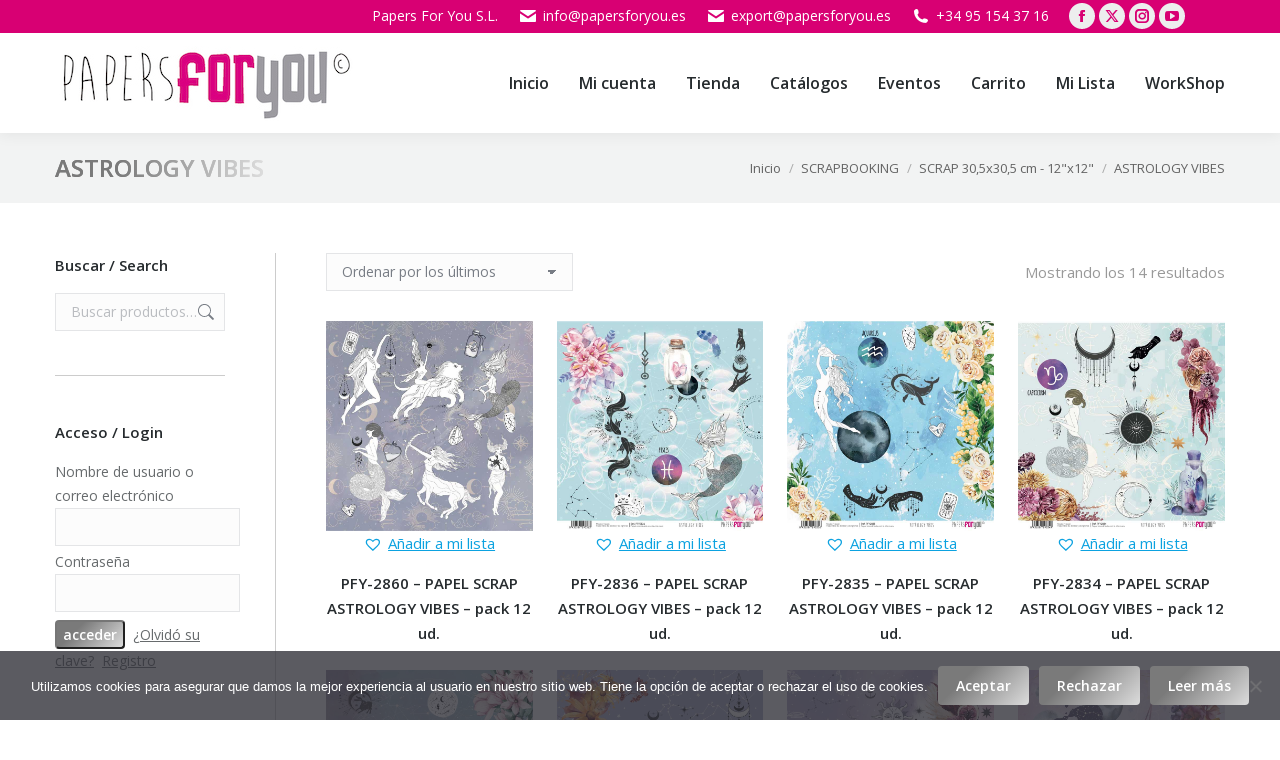

--- FILE ---
content_type: text/html; charset=UTF-8
request_url: https://papersforyou.es/categoria-producto/scrapbooking/scrap-305x305-scrapbooking/scrap_astrology_vibes/
body_size: 21991
content:
<!DOCTYPE html>
<!--[if !(IE 6) | !(IE 7) | !(IE 8)  ]><!-->
<html lang="es" class="no-js">
<!--<![endif]-->
<head>
	<meta charset="UTF-8" />
				<meta name="viewport" content="width=device-width, initial-scale=1, maximum-scale=1, user-scalable=0"/>
			<meta name="theme-color" content="#7a7a7a"/>	<link rel="profile" href="https://gmpg.org/xfn/11" />
	<title>ASTROLOGY VIBES &#8211; PAPERS FOR YOU</title>
<meta name='robots' content='max-image-preview:large' />
<link rel="prefetch" href="https://papersforyou.es/wp-content/plugins/woo-min-max-quantity-step-control-single/assets/js/custom.js">
<link rel="prefetch" href="https://papersforyou.es/wp-content/plugins/woo-min-max-quantity-step-control-single/assets/css/wcmmq-front.css">
<link rel='dns-prefetch' href='//maps.googleapis.com' />
<link rel='dns-prefetch' href='//fonts.googleapis.com' />
<link rel="alternate" type="application/rss+xml" title="PAPERS FOR YOU &raquo; Feed" href="https://papersforyou.es/feed/" />
<link rel="alternate" type="application/rss+xml" title="PAPERS FOR YOU &raquo; Feed de los comentarios" href="https://papersforyou.es/comments/feed/" />
<link rel="alternate" type="application/rss+xml" title="PAPERS FOR YOU &raquo; ASTROLOGY VIBES Categoría Feed" href="https://papersforyou.es/categoria-producto/scrapbooking/scrap-305x305-scrapbooking/scrap_astrology_vibes/feed/" />
<style id='wp-img-auto-sizes-contain-inline-css'>
img:is([sizes=auto i],[sizes^="auto," i]){contain-intrinsic-size:3000px 1500px}
/*# sourceURL=wp-img-auto-sizes-contain-inline-css */
</style>
<style id='wp-emoji-styles-inline-css'>

	img.wp-smiley, img.emoji {
		display: inline !important;
		border: none !important;
		box-shadow: none !important;
		height: 1em !important;
		width: 1em !important;
		margin: 0 0.07em !important;
		vertical-align: -0.1em !important;
		background: none !important;
		padding: 0 !important;
	}
/*# sourceURL=wp-emoji-styles-inline-css */
</style>
<style id='wp-block-library-inline-css'>
:root{--wp-block-synced-color:#7a00df;--wp-block-synced-color--rgb:122,0,223;--wp-bound-block-color:var(--wp-block-synced-color);--wp-editor-canvas-background:#ddd;--wp-admin-theme-color:#007cba;--wp-admin-theme-color--rgb:0,124,186;--wp-admin-theme-color-darker-10:#006ba1;--wp-admin-theme-color-darker-10--rgb:0,107,160.5;--wp-admin-theme-color-darker-20:#005a87;--wp-admin-theme-color-darker-20--rgb:0,90,135;--wp-admin-border-width-focus:2px}@media (min-resolution:192dpi){:root{--wp-admin-border-width-focus:1.5px}}.wp-element-button{cursor:pointer}:root .has-very-light-gray-background-color{background-color:#eee}:root .has-very-dark-gray-background-color{background-color:#313131}:root .has-very-light-gray-color{color:#eee}:root .has-very-dark-gray-color{color:#313131}:root .has-vivid-green-cyan-to-vivid-cyan-blue-gradient-background{background:linear-gradient(135deg,#00d084,#0693e3)}:root .has-purple-crush-gradient-background{background:linear-gradient(135deg,#34e2e4,#4721fb 50%,#ab1dfe)}:root .has-hazy-dawn-gradient-background{background:linear-gradient(135deg,#faaca8,#dad0ec)}:root .has-subdued-olive-gradient-background{background:linear-gradient(135deg,#fafae1,#67a671)}:root .has-atomic-cream-gradient-background{background:linear-gradient(135deg,#fdd79a,#004a59)}:root .has-nightshade-gradient-background{background:linear-gradient(135deg,#330968,#31cdcf)}:root .has-midnight-gradient-background{background:linear-gradient(135deg,#020381,#2874fc)}:root{--wp--preset--font-size--normal:16px;--wp--preset--font-size--huge:42px}.has-regular-font-size{font-size:1em}.has-larger-font-size{font-size:2.625em}.has-normal-font-size{font-size:var(--wp--preset--font-size--normal)}.has-huge-font-size{font-size:var(--wp--preset--font-size--huge)}.has-text-align-center{text-align:center}.has-text-align-left{text-align:left}.has-text-align-right{text-align:right}.has-fit-text{white-space:nowrap!important}#end-resizable-editor-section{display:none}.aligncenter{clear:both}.items-justified-left{justify-content:flex-start}.items-justified-center{justify-content:center}.items-justified-right{justify-content:flex-end}.items-justified-space-between{justify-content:space-between}.screen-reader-text{border:0;clip-path:inset(50%);height:1px;margin:-1px;overflow:hidden;padding:0;position:absolute;width:1px;word-wrap:normal!important}.screen-reader-text:focus{background-color:#ddd;clip-path:none;color:#444;display:block;font-size:1em;height:auto;left:5px;line-height:normal;padding:15px 23px 14px;text-decoration:none;top:5px;width:auto;z-index:100000}html :where(.has-border-color){border-style:solid}html :where([style*=border-top-color]){border-top-style:solid}html :where([style*=border-right-color]){border-right-style:solid}html :where([style*=border-bottom-color]){border-bottom-style:solid}html :where([style*=border-left-color]){border-left-style:solid}html :where([style*=border-width]){border-style:solid}html :where([style*=border-top-width]){border-top-style:solid}html :where([style*=border-right-width]){border-right-style:solid}html :where([style*=border-bottom-width]){border-bottom-style:solid}html :where([style*=border-left-width]){border-left-style:solid}html :where(img[class*=wp-image-]){height:auto;max-width:100%}:where(figure){margin:0 0 1em}html :where(.is-position-sticky){--wp-admin--admin-bar--position-offset:var(--wp-admin--admin-bar--height,0px)}@media screen and (max-width:600px){html :where(.is-position-sticky){--wp-admin--admin-bar--position-offset:0px}}

/*# sourceURL=wp-block-library-inline-css */
</style><link rel='stylesheet' id='wc-blocks-style-css' href='https://papersforyou.es/wp-content/plugins/woocommerce/assets/client/blocks/wc-blocks.css?ver=wc-10.4.0' media='all' />
<style id='global-styles-inline-css'>
:root{--wp--preset--aspect-ratio--square: 1;--wp--preset--aspect-ratio--4-3: 4/3;--wp--preset--aspect-ratio--3-4: 3/4;--wp--preset--aspect-ratio--3-2: 3/2;--wp--preset--aspect-ratio--2-3: 2/3;--wp--preset--aspect-ratio--16-9: 16/9;--wp--preset--aspect-ratio--9-16: 9/16;--wp--preset--color--black: #000000;--wp--preset--color--cyan-bluish-gray: #abb8c3;--wp--preset--color--white: #FFF;--wp--preset--color--pale-pink: #f78da7;--wp--preset--color--vivid-red: #cf2e2e;--wp--preset--color--luminous-vivid-orange: #ff6900;--wp--preset--color--luminous-vivid-amber: #fcb900;--wp--preset--color--light-green-cyan: #7bdcb5;--wp--preset--color--vivid-green-cyan: #00d084;--wp--preset--color--pale-cyan-blue: #8ed1fc;--wp--preset--color--vivid-cyan-blue: #0693e3;--wp--preset--color--vivid-purple: #9b51e0;--wp--preset--color--accent: #7a7a7a;--wp--preset--color--dark-gray: #111;--wp--preset--color--light-gray: #767676;--wp--preset--gradient--vivid-cyan-blue-to-vivid-purple: linear-gradient(135deg,rgb(6,147,227) 0%,rgb(155,81,224) 100%);--wp--preset--gradient--light-green-cyan-to-vivid-green-cyan: linear-gradient(135deg,rgb(122,220,180) 0%,rgb(0,208,130) 100%);--wp--preset--gradient--luminous-vivid-amber-to-luminous-vivid-orange: linear-gradient(135deg,rgb(252,185,0) 0%,rgb(255,105,0) 100%);--wp--preset--gradient--luminous-vivid-orange-to-vivid-red: linear-gradient(135deg,rgb(255,105,0) 0%,rgb(207,46,46) 100%);--wp--preset--gradient--very-light-gray-to-cyan-bluish-gray: linear-gradient(135deg,rgb(238,238,238) 0%,rgb(169,184,195) 100%);--wp--preset--gradient--cool-to-warm-spectrum: linear-gradient(135deg,rgb(74,234,220) 0%,rgb(151,120,209) 20%,rgb(207,42,186) 40%,rgb(238,44,130) 60%,rgb(251,105,98) 80%,rgb(254,248,76) 100%);--wp--preset--gradient--blush-light-purple: linear-gradient(135deg,rgb(255,206,236) 0%,rgb(152,150,240) 100%);--wp--preset--gradient--blush-bordeaux: linear-gradient(135deg,rgb(254,205,165) 0%,rgb(254,45,45) 50%,rgb(107,0,62) 100%);--wp--preset--gradient--luminous-dusk: linear-gradient(135deg,rgb(255,203,112) 0%,rgb(199,81,192) 50%,rgb(65,88,208) 100%);--wp--preset--gradient--pale-ocean: linear-gradient(135deg,rgb(255,245,203) 0%,rgb(182,227,212) 50%,rgb(51,167,181) 100%);--wp--preset--gradient--electric-grass: linear-gradient(135deg,rgb(202,248,128) 0%,rgb(113,206,126) 100%);--wp--preset--gradient--midnight: linear-gradient(135deg,rgb(2,3,129) 0%,rgb(40,116,252) 100%);--wp--preset--font-size--small: 13px;--wp--preset--font-size--medium: 20px;--wp--preset--font-size--large: 36px;--wp--preset--font-size--x-large: 42px;--wp--preset--spacing--20: 0.44rem;--wp--preset--spacing--30: 0.67rem;--wp--preset--spacing--40: 1rem;--wp--preset--spacing--50: 1.5rem;--wp--preset--spacing--60: 2.25rem;--wp--preset--spacing--70: 3.38rem;--wp--preset--spacing--80: 5.06rem;--wp--preset--shadow--natural: 6px 6px 9px rgba(0, 0, 0, 0.2);--wp--preset--shadow--deep: 12px 12px 50px rgba(0, 0, 0, 0.4);--wp--preset--shadow--sharp: 6px 6px 0px rgba(0, 0, 0, 0.2);--wp--preset--shadow--outlined: 6px 6px 0px -3px rgb(255, 255, 255), 6px 6px rgb(0, 0, 0);--wp--preset--shadow--crisp: 6px 6px 0px rgb(0, 0, 0);}:where(.is-layout-flex){gap: 0.5em;}:where(.is-layout-grid){gap: 0.5em;}body .is-layout-flex{display: flex;}.is-layout-flex{flex-wrap: wrap;align-items: center;}.is-layout-flex > :is(*, div){margin: 0;}body .is-layout-grid{display: grid;}.is-layout-grid > :is(*, div){margin: 0;}:where(.wp-block-columns.is-layout-flex){gap: 2em;}:where(.wp-block-columns.is-layout-grid){gap: 2em;}:where(.wp-block-post-template.is-layout-flex){gap: 1.25em;}:where(.wp-block-post-template.is-layout-grid){gap: 1.25em;}.has-black-color{color: var(--wp--preset--color--black) !important;}.has-cyan-bluish-gray-color{color: var(--wp--preset--color--cyan-bluish-gray) !important;}.has-white-color{color: var(--wp--preset--color--white) !important;}.has-pale-pink-color{color: var(--wp--preset--color--pale-pink) !important;}.has-vivid-red-color{color: var(--wp--preset--color--vivid-red) !important;}.has-luminous-vivid-orange-color{color: var(--wp--preset--color--luminous-vivid-orange) !important;}.has-luminous-vivid-amber-color{color: var(--wp--preset--color--luminous-vivid-amber) !important;}.has-light-green-cyan-color{color: var(--wp--preset--color--light-green-cyan) !important;}.has-vivid-green-cyan-color{color: var(--wp--preset--color--vivid-green-cyan) !important;}.has-pale-cyan-blue-color{color: var(--wp--preset--color--pale-cyan-blue) !important;}.has-vivid-cyan-blue-color{color: var(--wp--preset--color--vivid-cyan-blue) !important;}.has-vivid-purple-color{color: var(--wp--preset--color--vivid-purple) !important;}.has-black-background-color{background-color: var(--wp--preset--color--black) !important;}.has-cyan-bluish-gray-background-color{background-color: var(--wp--preset--color--cyan-bluish-gray) !important;}.has-white-background-color{background-color: var(--wp--preset--color--white) !important;}.has-pale-pink-background-color{background-color: var(--wp--preset--color--pale-pink) !important;}.has-vivid-red-background-color{background-color: var(--wp--preset--color--vivid-red) !important;}.has-luminous-vivid-orange-background-color{background-color: var(--wp--preset--color--luminous-vivid-orange) !important;}.has-luminous-vivid-amber-background-color{background-color: var(--wp--preset--color--luminous-vivid-amber) !important;}.has-light-green-cyan-background-color{background-color: var(--wp--preset--color--light-green-cyan) !important;}.has-vivid-green-cyan-background-color{background-color: var(--wp--preset--color--vivid-green-cyan) !important;}.has-pale-cyan-blue-background-color{background-color: var(--wp--preset--color--pale-cyan-blue) !important;}.has-vivid-cyan-blue-background-color{background-color: var(--wp--preset--color--vivid-cyan-blue) !important;}.has-vivid-purple-background-color{background-color: var(--wp--preset--color--vivid-purple) !important;}.has-black-border-color{border-color: var(--wp--preset--color--black) !important;}.has-cyan-bluish-gray-border-color{border-color: var(--wp--preset--color--cyan-bluish-gray) !important;}.has-white-border-color{border-color: var(--wp--preset--color--white) !important;}.has-pale-pink-border-color{border-color: var(--wp--preset--color--pale-pink) !important;}.has-vivid-red-border-color{border-color: var(--wp--preset--color--vivid-red) !important;}.has-luminous-vivid-orange-border-color{border-color: var(--wp--preset--color--luminous-vivid-orange) !important;}.has-luminous-vivid-amber-border-color{border-color: var(--wp--preset--color--luminous-vivid-amber) !important;}.has-light-green-cyan-border-color{border-color: var(--wp--preset--color--light-green-cyan) !important;}.has-vivid-green-cyan-border-color{border-color: var(--wp--preset--color--vivid-green-cyan) !important;}.has-pale-cyan-blue-border-color{border-color: var(--wp--preset--color--pale-cyan-blue) !important;}.has-vivid-cyan-blue-border-color{border-color: var(--wp--preset--color--vivid-cyan-blue) !important;}.has-vivid-purple-border-color{border-color: var(--wp--preset--color--vivid-purple) !important;}.has-vivid-cyan-blue-to-vivid-purple-gradient-background{background: var(--wp--preset--gradient--vivid-cyan-blue-to-vivid-purple) !important;}.has-light-green-cyan-to-vivid-green-cyan-gradient-background{background: var(--wp--preset--gradient--light-green-cyan-to-vivid-green-cyan) !important;}.has-luminous-vivid-amber-to-luminous-vivid-orange-gradient-background{background: var(--wp--preset--gradient--luminous-vivid-amber-to-luminous-vivid-orange) !important;}.has-luminous-vivid-orange-to-vivid-red-gradient-background{background: var(--wp--preset--gradient--luminous-vivid-orange-to-vivid-red) !important;}.has-very-light-gray-to-cyan-bluish-gray-gradient-background{background: var(--wp--preset--gradient--very-light-gray-to-cyan-bluish-gray) !important;}.has-cool-to-warm-spectrum-gradient-background{background: var(--wp--preset--gradient--cool-to-warm-spectrum) !important;}.has-blush-light-purple-gradient-background{background: var(--wp--preset--gradient--blush-light-purple) !important;}.has-blush-bordeaux-gradient-background{background: var(--wp--preset--gradient--blush-bordeaux) !important;}.has-luminous-dusk-gradient-background{background: var(--wp--preset--gradient--luminous-dusk) !important;}.has-pale-ocean-gradient-background{background: var(--wp--preset--gradient--pale-ocean) !important;}.has-electric-grass-gradient-background{background: var(--wp--preset--gradient--electric-grass) !important;}.has-midnight-gradient-background{background: var(--wp--preset--gradient--midnight) !important;}.has-small-font-size{font-size: var(--wp--preset--font-size--small) !important;}.has-medium-font-size{font-size: var(--wp--preset--font-size--medium) !important;}.has-large-font-size{font-size: var(--wp--preset--font-size--large) !important;}.has-x-large-font-size{font-size: var(--wp--preset--font-size--x-large) !important;}
/*# sourceURL=global-styles-inline-css */
</style>

<style id='classic-theme-styles-inline-css'>
/*! This file is auto-generated */
.wp-block-button__link{color:#fff;background-color:#32373c;border-radius:9999px;box-shadow:none;text-decoration:none;padding:calc(.667em + 2px) calc(1.333em + 2px);font-size:1.125em}.wp-block-file__button{background:#32373c;color:#fff;text-decoration:none}
/*# sourceURL=/wp-includes/css/classic-themes.min.css */
</style>
<link rel='stylesheet' id='cookie-notice-front-css' href='https://papersforyou.es/wp-content/plugins/cookie-notice/css/front.min.css?ver=2.5.11' media='all' />
<style id='woocommerce-inline-inline-css'>
.woocommerce form .form-row .required { visibility: visible; }
/*# sourceURL=woocommerce-inline-inline-css */
</style>
<link rel='stylesheet' id='ywctm-frontend-css' href='https://papersforyou.es/wp-content/plugins/yith-woocommerce-catalog-mode-premium/assets/css/frontend.min.css?ver=2.51.0' media='all' />
<style id='ywctm-frontend-inline-css'>
.woocommerce-variation-price, .ppc-button-wrapper, .wc-ppcp-paylater-msg__container{display: none !important}
/*# sourceURL=ywctm-frontend-inline-css */
</style>
<link rel='stylesheet' id='ywctm-button-label-css' href='https://papersforyou.es/wp-content/plugins/yith-woocommerce-catalog-mode-premium/assets/css/button-label.min.css?ver=2.51.0' media='all' />
<style id='ywctm-button-label-inline-css'>
.ywctm-button-19685 .ywctm-custom-button {color:#4b4b4b;background-color:#f9f5f2;border-style:solid;border-color:#e3bdaf;border-radius:5px 5px 5px 5px;border-width:1px 1px 1px 1px;margin:0 0 0 0;padding:20px 20px 30px 20px;max-width:max-content;}.ywctm-button-19685 .ywctm-custom-button:hover {color:#4b4b4b;background-color:#f9f5f2;border-color:#e3bdaf;}.ywctm-button-19684 .ywctm-custom-button {color:#247390;background-color:#ffffff;border-style:solid;border-color:#247390;border-radius:50px 50px 50px 50px;border-width:1px 1px 1px 1px;margin:0 0 0 0;padding:5px 10px 5px 10px;max-width:150px;}.ywctm-button-19684 .ywctm-custom-button:hover {color:#ffffff;background-color:#247390;border-color:#247390;}.ywctm-button-19683 .ywctm-custom-button {color:#ffffff;background-color:#36809a;border-style:solid;border-color:#36809a;border-radius:50px 50px 50px 50px;border-width:1px 1px 1px 1px;margin:0 0 0 0;padding:5px 10px 5px 10px;max-width:200px;}.ywctm-button-19683 .ywctm-custom-button:hover {color:#ffffff;background-color:#215d72;border-color:#215d72;}.ywctm-button-19682 .ywctm-custom-button {color:#ffffff;background-color:#e09004;border-style:solid;border-color:#e09004;border-radius:50px 50px 50px 50px;border-width:1px 1px 1px 1px;margin:0 0 0 0;padding:5px 10px 5px 10px;max-width:200px;}.ywctm-button-19682 .ywctm-custom-button:hover {color:#ffffff;background-color:#b97600;border-color:#b97600;}
/*# sourceURL=ywctm-button-label-inline-css */
</style>
<link rel='preload' as='font' type='font/woff2' crossorigin='anonymous' id='tinvwl-webfont-font-css' href='https://papersforyou.es/wp-content/plugins/ti-woocommerce-wishlist/assets/fonts/tinvwl-webfont.woff2?ver=xu2uyi' media='all' />
<link rel='stylesheet' id='tinvwl-webfont-css' href='https://papersforyou.es/wp-content/plugins/ti-woocommerce-wishlist/assets/css/webfont.min.css?ver=2.11.1' media='all' />
<link rel='stylesheet' id='tinvwl-css' href='https://papersforyou.es/wp-content/plugins/ti-woocommerce-wishlist/assets/css/public.min.css?ver=2.11.1' media='all' />
<link rel='stylesheet' id='wp-members-css' href='https://papersforyou.es/wp-content/plugins/wp-members/assets/css/forms/generic-no-float.min.css?ver=3.5.4.3' media='all' />
<link rel='stylesheet' id='the7-font-css' href='https://papersforyou.es/wp-content/themes/dt-the7/fonts/icomoon-the7-font/icomoon-the7-font.min.css?ver=14.0.1' media='all' />
<link rel='stylesheet' id='the7-awesome-fonts-css' href='https://papersforyou.es/wp-content/themes/dt-the7/fonts/FontAwesome/css/all.min.css?ver=14.0.1' media='all' />
<link rel='stylesheet' id='the7-awesome-fonts-back-css' href='https://papersforyou.es/wp-content/themes/dt-the7/fonts/FontAwesome/back-compat.min.css?ver=14.0.1' media='all' />
<link rel='stylesheet' id='the7-Defaults-css' href='https://papersforyou.es/wp-content/uploads/smile_fonts/Defaults/Defaults.css?ver=6.9' media='all' />
<link rel='stylesheet' id='dt-web-fonts-css' href='https://fonts.googleapis.com/css?family=Open+Sans:400,600,700%7CRoboto:400,600,700' media='all' />
<link rel='stylesheet' id='dt-main-css' href='https://papersforyou.es/wp-content/themes/dt-the7/css/main.min.css?ver=14.0.1' media='all' />
<style id='dt-main-inline-css'>
body #load {
  display: block;
  height: 100%;
  overflow: hidden;
  position: fixed;
  width: 100%;
  z-index: 9901;
  opacity: 1;
  visibility: visible;
  transition: all .35s ease-out;
}
.load-wrap {
  width: 100%;
  height: 100%;
  background-position: center center;
  background-repeat: no-repeat;
  text-align: center;
  display: -ms-flexbox;
  display: -ms-flex;
  display: flex;
  -ms-align-items: center;
  -ms-flex-align: center;
  align-items: center;
  -ms-flex-flow: column wrap;
  flex-flow: column wrap;
  -ms-flex-pack: center;
  -ms-justify-content: center;
  justify-content: center;
}
.load-wrap > svg {
  position: absolute;
  top: 50%;
  left: 50%;
  transform: translate(-50%,-50%);
}
#load {
  background: var(--the7-elementor-beautiful-loading-bg,transparent linear-gradient(135deg, rgba(122,122,122,0.96) 30%, rgba(219,219,219,0.96) 99%));
  --the7-beautiful-spinner-color2: var(--the7-beautiful-spinner-color,#ffffff);
}

/*# sourceURL=dt-main-inline-css */
</style>
<link rel='stylesheet' id='the7-custom-scrollbar-css' href='https://papersforyou.es/wp-content/themes/dt-the7/lib/custom-scrollbar/custom-scrollbar.min.css?ver=14.0.1' media='all' />
<link rel='stylesheet' id='the7-wpbakery-css' href='https://papersforyou.es/wp-content/themes/dt-the7/css/wpbakery.min.css?ver=14.0.1' media='all' />
<link rel='stylesheet' id='the7-core-css' href='https://papersforyou.es/wp-content/plugins/dt-the7-core/assets/css/post-type.min.css?ver=2.7.12' media='all' />
<link rel='stylesheet' id='the7-css-vars-css' href='https://papersforyou.es/wp-content/uploads/the7-css/css-vars.css?ver=bcf639644d5f' media='all' />
<link rel='stylesheet' id='dt-custom-css' href='https://papersforyou.es/wp-content/uploads/the7-css/custom.css?ver=bcf639644d5f' media='all' />
<link rel='stylesheet' id='wc-dt-custom-css' href='https://papersforyou.es/wp-content/uploads/the7-css/compatibility/wc-dt-custom.css?ver=bcf639644d5f' media='all' />
<link rel='stylesheet' id='dt-media-css' href='https://papersforyou.es/wp-content/uploads/the7-css/media.css?ver=bcf639644d5f' media='all' />
<link rel='stylesheet' id='the7-mega-menu-css' href='https://papersforyou.es/wp-content/uploads/the7-css/mega-menu.css?ver=bcf639644d5f' media='all' />
<link rel='stylesheet' id='the7-elements-albums-portfolio-css' href='https://papersforyou.es/wp-content/uploads/the7-css/the7-elements-albums-portfolio.css?ver=bcf639644d5f' media='all' />
<link rel='stylesheet' id='the7-elements-css' href='https://papersforyou.es/wp-content/uploads/the7-css/post-type-dynamic.css?ver=bcf639644d5f' media='all' />
<link rel='stylesheet' id='style-css' href='https://papersforyou.es/wp-content/themes/dt-the7/style.css?ver=14.0.1' media='all' />
<link rel='stylesheet' id='wcmmq-pro_front_css-css' href='https://papersforyou.es/wp-content/plugins/WC_Min_Max_Quantity/assets/css/wcmmq-front.css?ver=6.9' media='all' />
<link rel='stylesheet' id='ultimate-vc-addons-style-min-css' href='https://papersforyou.es/wp-content/plugins/Ultimate_VC_Addons/assets/min-css/ultimate.min.css?ver=3.21.2' media='all' />
<link rel='stylesheet' id='ultimate-vc-addons-icons-css' href='https://papersforyou.es/wp-content/plugins/Ultimate_VC_Addons/assets/css/icons.css?ver=3.21.2' media='all' />
<link rel='stylesheet' id='ultimate-vc-addons-vidcons-css' href='https://papersforyou.es/wp-content/plugins/Ultimate_VC_Addons/assets/fonts/vidcons.css?ver=3.21.2' media='all' />
<link rel='stylesheet' id='wcmmq-front-style-css' href='https://papersforyou.es/wp-content/plugins/woo-min-max-quantity-step-control-single/assets/css/wcmmq-front.css?ver=7.0.4.1.1764762652' media='all' />
<script src="https://papersforyou.es/wp-includes/js/jquery/jquery.min.js?ver=3.7.1" id="jquery-core-js"></script>
<script src="https://papersforyou.es/wp-includes/js/jquery/jquery-migrate.min.js?ver=3.4.1" id="jquery-migrate-js"></script>
<script id="cookie-notice-front-js-before">
var cnArgs = {"ajaxUrl":"https:\/\/papersforyou.es\/wp-admin\/admin-ajax.php","nonce":"a1fff39b51","hideEffect":"fade","position":"bottom","onScroll":false,"onScrollOffset":150,"onClick":false,"cookieName":"cookie_notice_accepted","cookieTime":86400,"cookieTimeRejected":2592000,"globalCookie":false,"redirection":false,"cache":false,"revokeCookies":false,"revokeCookiesOpt":"automatic"};

//# sourceURL=cookie-notice-front-js-before
</script>
<script src="https://papersforyou.es/wp-content/plugins/cookie-notice/js/front.min.js?ver=2.5.11" id="cookie-notice-front-js"></script>
<script src="//papersforyou.es/wp-content/plugins/revslider/sr6/assets/js/rbtools.min.js?ver=6.7.38" async id="tp-tools-js"></script>
<script src="//papersforyou.es/wp-content/plugins/revslider/sr6/assets/js/rs6.min.js?ver=6.7.38" async id="revmin-js"></script>
<script src="https://papersforyou.es/wp-content/plugins/woocommerce/assets/js/jquery-blockui/jquery.blockUI.min.js?ver=2.7.0-wc.10.4.0" id="wc-jquery-blockui-js" data-wp-strategy="defer"></script>
<script id="wc-add-to-cart-js-extra">
var wc_add_to_cart_params = {"ajax_url":"/wp-admin/admin-ajax.php","wc_ajax_url":"/?wc-ajax=%%endpoint%%","i18n_view_cart":"Ver carrito","cart_url":"https://papersforyou.es/carro/","is_cart":"","cart_redirect_after_add":"no"};
//# sourceURL=wc-add-to-cart-js-extra
</script>
<script src="https://papersforyou.es/wp-content/plugins/woocommerce/assets/js/frontend/add-to-cart.min.js?ver=10.4.0" id="wc-add-to-cart-js" data-wp-strategy="defer"></script>
<script src="https://papersforyou.es/wp-content/plugins/woocommerce/assets/js/js-cookie/js.cookie.min.js?ver=2.1.4-wc.10.4.0" id="wc-js-cookie-js" data-wp-strategy="defer"></script>
<script id="woocommerce-js-extra">
var woocommerce_params = {"ajax_url":"/wp-admin/admin-ajax.php","wc_ajax_url":"/?wc-ajax=%%endpoint%%","i18n_password_show":"Mostrar contrase\u00f1a","i18n_password_hide":"Ocultar contrase\u00f1a"};
//# sourceURL=woocommerce-js-extra
</script>
<script src="https://papersforyou.es/wp-content/plugins/woocommerce/assets/js/frontend/woocommerce.min.js?ver=10.4.0" id="woocommerce-js" defer data-wp-strategy="defer"></script>
<script src="https://papersforyou.es/wp-content/plugins/js_composer/assets/js/vendors/woocommerce-add-to-cart.js?ver=8.7.2" id="vc_woocommerce-add-to-cart-js-js"></script>
<script src="https://papersforyou.es/wp-content/plugins/yith-woocommerce-catalog-mode-premium/assets/js/button-label-frontend.min.js?ver=2.51.0" id="ywctm-button-label-js"></script>
<script id="dt-above-fold-js-extra">
var dtLocal = {"themeUrl":"https://papersforyou.es/wp-content/themes/dt-the7","passText":"Para ver esta publicaci\u00f3n protegida, introduce la contrase\u00f1a debajo:","moreButtonText":{"loading":"Cargando...","loadMore":"Cargar m\u00e1s"},"postID":"17831","ajaxurl":"https://papersforyou.es/wp-admin/admin-ajax.php","REST":{"baseUrl":"https://papersforyou.es/wp-json/the7/v1","endpoints":{"sendMail":"/send-mail"}},"contactMessages":{"required":"One or more fields have an error. Please check and try again.","terms":"Please accept the privacy policy.","fillTheCaptchaError":"Please, fill the captcha."},"captchaSiteKey":"","ajaxNonce":"0f0e7f92ad","pageData":{"type":"archive","template":null,"layout":"masonry"},"themeSettings":{"smoothScroll":"off","lazyLoading":false,"desktopHeader":{"height":100},"ToggleCaptionEnabled":"disabled","ToggleCaption":"Navigation","floatingHeader":{"showAfter":140,"showMenu":true,"height":60,"logo":{"showLogo":true,"html":"\u003Cimg class=\" preload-me\" src=\"https://papersforyou.es/wp-content/uploads/2020/01/logo-header-regular-rosa.jpg\" srcset=\"https://papersforyou.es/wp-content/uploads/2020/01/logo-header-regular-rosa.jpg 186w, https://papersforyou.es/wp-content/uploads/2020/01/logo-header-hd-rosa.jpg 454w\" width=\"186\" height=\"47\"   sizes=\"186px\" alt=\"PAPERS FOR YOU\" /\u003E","url":"https://papersforyou.es/"}},"topLine":{"floatingTopLine":{"logo":{"showLogo":false,"html":""}}},"mobileHeader":{"firstSwitchPoint":1040,"secondSwitchPoint":800,"firstSwitchPointHeight":60,"secondSwitchPointHeight":60,"mobileToggleCaptionEnabled":"disabled","mobileToggleCaption":"Men\u00fa"},"stickyMobileHeaderFirstSwitch":{"logo":{"html":"\u003Cimg class=\" preload-me\" src=\"https://papersforyou.es/wp-content/uploads/2020/01/logo-header-rosa.jpg\" srcset=\"https://papersforyou.es/wp-content/uploads/2020/01/logo-header-rosa.jpg 300w, https://papersforyou.es/wp-content/uploads/2020/01/logo-header-hd-rosa.jpg 454w\" width=\"300\" height=\"75\"   sizes=\"300px\" alt=\"PAPERS FOR YOU\" /\u003E"}},"stickyMobileHeaderSecondSwitch":{"logo":{"html":"\u003Cimg class=\" preload-me\" src=\"https://papersforyou.es/wp-content/uploads/2020/01/logo-header-regular-rosa.jpg\" srcset=\"https://papersforyou.es/wp-content/uploads/2020/01/logo-header-regular-rosa.jpg 186w, https://papersforyou.es/wp-content/uploads/2020/01/logo-header-hd-rosa.jpg 454w\" width=\"186\" height=\"47\"   sizes=\"186px\" alt=\"PAPERS FOR YOU\" /\u003E"}},"sidebar":{"switchPoint":970},"boxedWidth":"1280px"},"VCMobileScreenWidth":"768","wcCartFragmentHash":"45b73c4dbb6f56c0a2454b2843204db7"};
var dtShare = {"shareButtonText":{"facebook":"Share on Facebook","twitter":"Share on X","pinterest":"Pin it","linkedin":"Share on Linkedin","whatsapp":"Share on Whatsapp"},"overlayOpacity":"85"};
//# sourceURL=dt-above-fold-js-extra
</script>
<script src="https://papersforyou.es/wp-content/themes/dt-the7/js/above-the-fold.min.js?ver=14.0.1" id="dt-above-fold-js"></script>
<script src="https://papersforyou.es/wp-content/themes/dt-the7/js/compatibility/woocommerce/woocommerce.min.js?ver=14.0.1" id="dt-woocommerce-js"></script>
<script src="https://papersforyou.es/wp-content/plugins/Ultimate_VC_Addons/assets/min-js/modernizr-custom.min.js?ver=3.21.2" id="ultimate-vc-addons-modernizr-js"></script>
<script src="https://papersforyou.es/wp-content/plugins/Ultimate_VC_Addons/assets/min-js/jquery-ui.min.js?ver=3.21.2" id="jquery_ui-js"></script>
<script src="https://maps.googleapis.com/maps/api/js" id="ultimate-vc-addons-googleapis-js"></script>
<script src="https://papersforyou.es/wp-includes/js/jquery/ui/core.min.js?ver=1.13.3" id="jquery-ui-core-js"></script>
<script src="https://papersforyou.es/wp-includes/js/jquery/ui/mouse.min.js?ver=1.13.3" id="jquery-ui-mouse-js"></script>
<script src="https://papersforyou.es/wp-includes/js/jquery/ui/slider.min.js?ver=1.13.3" id="jquery-ui-slider-js"></script>
<script src="https://papersforyou.es/wp-content/plugins/Ultimate_VC_Addons/assets/min-js/jquery-ui-labeledslider.min.js?ver=3.21.2" id="ultimate-vc-addons_range_tick-js"></script>
<script src="https://papersforyou.es/wp-content/plugins/Ultimate_VC_Addons/assets/min-js/ultimate.min.js?ver=3.21.2" id="ultimate-vc-addons-script-js"></script>
<script src="https://papersforyou.es/wp-content/plugins/Ultimate_VC_Addons/assets/min-js/modal-all.min.js?ver=3.21.2" id="ultimate-vc-addons-modal-all-js"></script>
<script src="https://papersforyou.es/wp-content/plugins/Ultimate_VC_Addons/assets/min-js/jparallax.min.js?ver=3.21.2" id="ultimate-vc-addons-jquery.shake-js"></script>
<script src="https://papersforyou.es/wp-content/plugins/Ultimate_VC_Addons/assets/min-js/vhparallax.min.js?ver=3.21.2" id="ultimate-vc-addons-jquery.vhparallax-js"></script>
<script src="https://papersforyou.es/wp-content/plugins/Ultimate_VC_Addons/assets/min-js/ultimate_bg.min.js?ver=3.21.2" id="ultimate-vc-addons-row-bg-js"></script>
<script src="https://papersforyou.es/wp-content/plugins/Ultimate_VC_Addons/assets/min-js/mb-YTPlayer.min.js?ver=3.21.2" id="ultimate-vc-addons-jquery.ytplayer-js"></script>
<script></script><link rel="https://api.w.org/" href="https://papersforyou.es/wp-json/" /><link rel="alternate" title="JSON" type="application/json" href="https://papersforyou.es/wp-json/wp/v2/product_cat/724" /><link rel="EditURI" type="application/rsd+xml" title="RSD" href="https://papersforyou.es/xmlrpc.php?rsd" />
<meta name="generator" content="WordPress 6.9" />
<meta name="generator" content="WooCommerce 10.4.0" />
<style type="text/css">
span.wcmmq_prefix {
    float: left;
    padding: 10px;
    margin: 0;
}
</style>
	<noscript><style>.woocommerce-product-gallery{ opacity: 1 !important; }</style></noscript>
	<meta name="generator" content="Powered by WPBakery Page Builder - drag and drop page builder for WordPress."/>
<meta name="generator" content="Powered by Slider Revolution 6.7.38 - responsive, Mobile-Friendly Slider Plugin for WordPress with comfortable drag and drop interface." />
<script type="text/javascript" id="the7-loader-script">
document.addEventListener("DOMContentLoaded", function(event) {
	var load = document.getElementById("load");
	if(!load.classList.contains('loader-removed')){
		var removeLoading = setTimeout(function() {
			load.className += " loader-removed";
		}, 300);
	}
});
</script>
		<link rel="icon" href="https://papersforyou.es/wp-content/uploads/2021/05/icon_paperforyou.png" type="image/png" sizes="16x16"/><link rel="icon" href="https://papersforyou.es/wp-content/uploads/2021/05/icon_paperforyou.png" type="image/png" sizes="32x32"/><script>function setREVStartSize(e){
			//window.requestAnimationFrame(function() {
				window.RSIW = window.RSIW===undefined ? window.innerWidth : window.RSIW;
				window.RSIH = window.RSIH===undefined ? window.innerHeight : window.RSIH;
				try {
					var pw = document.getElementById(e.c).parentNode.offsetWidth,
						newh;
					pw = pw===0 || isNaN(pw) || (e.l=="fullwidth" || e.layout=="fullwidth") ? window.RSIW : pw;
					e.tabw = e.tabw===undefined ? 0 : parseInt(e.tabw);
					e.thumbw = e.thumbw===undefined ? 0 : parseInt(e.thumbw);
					e.tabh = e.tabh===undefined ? 0 : parseInt(e.tabh);
					e.thumbh = e.thumbh===undefined ? 0 : parseInt(e.thumbh);
					e.tabhide = e.tabhide===undefined ? 0 : parseInt(e.tabhide);
					e.thumbhide = e.thumbhide===undefined ? 0 : parseInt(e.thumbhide);
					e.mh = e.mh===undefined || e.mh=="" || e.mh==="auto" ? 0 : parseInt(e.mh,0);
					if(e.layout==="fullscreen" || e.l==="fullscreen")
						newh = Math.max(e.mh,window.RSIH);
					else{
						e.gw = Array.isArray(e.gw) ? e.gw : [e.gw];
						for (var i in e.rl) if (e.gw[i]===undefined || e.gw[i]===0) e.gw[i] = e.gw[i-1];
						e.gh = e.el===undefined || e.el==="" || (Array.isArray(e.el) && e.el.length==0)? e.gh : e.el;
						e.gh = Array.isArray(e.gh) ? e.gh : [e.gh];
						for (var i in e.rl) if (e.gh[i]===undefined || e.gh[i]===0) e.gh[i] = e.gh[i-1];
											
						var nl = new Array(e.rl.length),
							ix = 0,
							sl;
						e.tabw = e.tabhide>=pw ? 0 : e.tabw;
						e.thumbw = e.thumbhide>=pw ? 0 : e.thumbw;
						e.tabh = e.tabhide>=pw ? 0 : e.tabh;
						e.thumbh = e.thumbhide>=pw ? 0 : e.thumbh;
						for (var i in e.rl) nl[i] = e.rl[i]<window.RSIW ? 0 : e.rl[i];
						sl = nl[0];
						for (var i in nl) if (sl>nl[i] && nl[i]>0) { sl = nl[i]; ix=i;}
						var m = pw>(e.gw[ix]+e.tabw+e.thumbw) ? 1 : (pw-(e.tabw+e.thumbw)) / (e.gw[ix]);
						newh =  (e.gh[ix] * m) + (e.tabh + e.thumbh);
					}
					var el = document.getElementById(e.c);
					if (el!==null && el) el.style.height = newh+"px";
					el = document.getElementById(e.c+"_wrapper");
					if (el!==null && el) {
						el.style.height = newh+"px";
						el.style.display = "block";
					}
				} catch(e){
					console.log("Failure at Presize of Slider:" + e)
				}
			//});
		  };</script>
<noscript><style> .wpb_animate_when_almost_visible { opacity: 1; }</style></noscript><style id='the7-custom-inline-css' type='text/css'>
/*breadcrumbs background color*/
.page-title .breadcrumbs {
background-color: rgba(0, 0, 0, 0.05);
}
</style>
<link rel='stylesheet' id='rs-plugin-settings-css' href='//papersforyou.es/wp-content/plugins/revslider/sr6/assets/css/rs6.css?ver=6.7.38' media='all' />
<style id='rs-plugin-settings-inline-css'>
#rs-demo-id {}
/*# sourceURL=rs-plugin-settings-inline-css */
</style>
</head>
<body id="the7-body" class="archive tax-product_cat term-scrap_astrology_vibes term-724 wp-embed-responsive wp-theme-dt-the7 theme-dt-the7 cookies-not-set the7-core-ver-2.7.12 woocommerce woocommerce-page woocommerce-no-js tinvwl-theme-style layout-masonry description-under-image fancy-header-on boxed-layout dt-responsive-on right-mobile-menu-close-icon ouside-menu-close-icon mobile-hamburger-close-bg-enable mobile-hamburger-close-bg-hover-enable  fade-medium-mobile-menu-close-icon fade-small-menu-close-icon accent-gradient srcset-enabled btn-flat custom-btn-color custom-btn-hover-color phantom-fade phantom-shadow-decoration phantom-custom-logo-on floating-mobile-menu-icon top-header first-switch-logo-left first-switch-menu-right second-switch-logo-left second-switch-menu-right layzr-loading-on popup-message-style the7-ver-14.0.1 dt-fa-compatibility wpb-js-composer js-comp-ver-8.7.2 vc_responsive">
<!-- The7 14.0.1 -->
<div id="load" class="spinner-loader">
	<div class="load-wrap"><style type="text/css">
    [class*="the7-spinner-animate-"]{
        animation: spinner-animation 1s cubic-bezier(1,1,1,1) infinite;
        x:46.5px;
        y:40px;
        width:7px;
        height:20px;
        fill:var(--the7-beautiful-spinner-color2);
        opacity: 0.2;
    }
    .the7-spinner-animate-2{
        animation-delay: 0.083s;
    }
    .the7-spinner-animate-3{
        animation-delay: 0.166s;
    }
    .the7-spinner-animate-4{
         animation-delay: 0.25s;
    }
    .the7-spinner-animate-5{
         animation-delay: 0.33s;
    }
    .the7-spinner-animate-6{
         animation-delay: 0.416s;
    }
    .the7-spinner-animate-7{
         animation-delay: 0.5s;
    }
    .the7-spinner-animate-8{
         animation-delay: 0.58s;
    }
    .the7-spinner-animate-9{
         animation-delay: 0.666s;
    }
    .the7-spinner-animate-10{
         animation-delay: 0.75s;
    }
    .the7-spinner-animate-11{
        animation-delay: 0.83s;
    }
    .the7-spinner-animate-12{
        animation-delay: 0.916s;
    }
    @keyframes spinner-animation{
        from {
            opacity: 1;
        }
        to{
            opacity: 0;
        }
    }
</style>
<svg width="75px" height="75px" xmlns="http://www.w3.org/2000/svg" viewBox="0 0 100 100" preserveAspectRatio="xMidYMid">
	<rect class="the7-spinner-animate-1" rx="5" ry="5" transform="rotate(0 50 50) translate(0 -30)"></rect>
	<rect class="the7-spinner-animate-2" rx="5" ry="5" transform="rotate(30 50 50) translate(0 -30)"></rect>
	<rect class="the7-spinner-animate-3" rx="5" ry="5" transform="rotate(60 50 50) translate(0 -30)"></rect>
	<rect class="the7-spinner-animate-4" rx="5" ry="5" transform="rotate(90 50 50) translate(0 -30)"></rect>
	<rect class="the7-spinner-animate-5" rx="5" ry="5" transform="rotate(120 50 50) translate(0 -30)"></rect>
	<rect class="the7-spinner-animate-6" rx="5" ry="5" transform="rotate(150 50 50) translate(0 -30)"></rect>
	<rect class="the7-spinner-animate-7" rx="5" ry="5" transform="rotate(180 50 50) translate(0 -30)"></rect>
	<rect class="the7-spinner-animate-8" rx="5" ry="5" transform="rotate(210 50 50) translate(0 -30)"></rect>
	<rect class="the7-spinner-animate-9" rx="5" ry="5" transform="rotate(240 50 50) translate(0 -30)"></rect>
	<rect class="the7-spinner-animate-10" rx="5" ry="5" transform="rotate(270 50 50) translate(0 -30)"></rect>
	<rect class="the7-spinner-animate-11" rx="5" ry="5" transform="rotate(300 50 50) translate(0 -30)"></rect>
	<rect class="the7-spinner-animate-12" rx="5" ry="5" transform="rotate(330 50 50) translate(0 -30)"></rect>
</svg></div>
</div>
<div id="page" class="boxed">
	<a class="skip-link screen-reader-text" href="#content">Saltar al contenido</a>

<div class="masthead inline-header right widgets full-height shadow-decoration shadow-mobile-header-decoration small-mobile-menu-icon mobile-menu-icon-bg-on mobile-menu-icon-hover-bg-on dt-parent-menu-clickable show-sub-menu-on-hover show-mobile-logo" >

	<div class="top-bar top-bar-line-hide">
	<div class="top-bar-bg" ></div>
	<div class="mini-widgets left-widgets"></div><div class="right-widgets mini-widgets"><div class="text-area show-on-desktop in-top-bar-right in-menu-second-switch"><p>Papers For You S.L.</p>
</div><a href="mailto:info@papersforyou.es" class="mini-contacts email show-on-desktop in-top-bar-right in-menu-second-switch"><i class="fa-fw the7-mw-icon-mail-bold"></i>info@papersforyou.es</a><a href="mailto:export@papersforyou.es" class="mini-contacts multipurpose_2 show-on-desktop near-logo-first-switch in-menu-second-switch"><i class="fa-fw icomoon-the7-font-the7-mail-01"></i>export@papersforyou.es</a><span class="mini-contacts phone show-on-desktop in-top-bar-right in-menu-second-switch"><i class="fa-fw the7-mw-icon-phone-bold"></i>+34 95 154 37 16</span><div class="soc-ico show-on-desktop in-top-bar-right hide-on-second-switch custom-bg disabled-border border-off hover-accent-bg hover-disabled-border  hover-border-off"><a title="Facebook page opens in new window" href="https://www.facebook.com/Papersforyou/" target="_blank" class="facebook"><span class="soc-font-icon"></span><span class="screen-reader-text">Facebook page opens in new window</span></a><a title="X page opens in new window" href="https://twitter.com/papersforyou" target="_blank" class="twitter"><span class="soc-font-icon"></span><span class="screen-reader-text">X page opens in new window</span></a><a title="Instagram page opens in new window" href="https://www.instagram.com/papersfor.you/" target="_blank" class="instagram"><span class="soc-font-icon"></span><span class="screen-reader-text">Instagram page opens in new window</span></a><a title="YouTube page opens in new window" href="https://www.youtube.com/channel/UCpNKTygvPmkkL7yBW1SL9qw/featured" target="_blank" class="you-tube"><span class="soc-font-icon"></span><span class="screen-reader-text">YouTube page opens in new window</span></a></div></div></div>

	<header class="header-bar" role="banner">

		<div class="branding">
	<div id="site-title" class="assistive-text">PAPERS FOR YOU</div>
	<div id="site-description" class="assistive-text">Papeles de scrapbook, de cartonaje y material de encuadernación</div>
	<a class="" href="https://papersforyou.es/"><img class=" preload-me" src="https://papersforyou.es/wp-content/uploads/2020/01/logo-header-rosa.jpg" srcset="https://papersforyou.es/wp-content/uploads/2020/01/logo-header-rosa.jpg 300w, https://papersforyou.es/wp-content/uploads/2020/01/logo-header-hd-rosa.jpg 454w" width="300" height="75"   sizes="300px" alt="PAPERS FOR YOU" /><img class="mobile-logo preload-me" src="https://papersforyou.es/wp-content/uploads/2020/01/logo-header-regular-rosa.jpg" srcset="https://papersforyou.es/wp-content/uploads/2020/01/logo-header-regular-rosa.jpg 186w, https://papersforyou.es/wp-content/uploads/2020/01/logo-header-hd-rosa.jpg 454w" width="186" height="47"   sizes="186px" alt="PAPERS FOR YOU" /></a></div>

		<ul id="primary-menu" class="main-nav underline-decoration upwards-line gradient-hover outside-item-remove-margin"><li class="menu-item menu-item-type-post_type menu-item-object-page menu-item-home menu-item-30690 first depth-0"><a href='https://papersforyou.es/' data-level='1'><span class="menu-item-text"><span class="menu-text">Inicio</span></span></a></li> <li class="menu-item menu-item-type-post_type menu-item-object-page menu-item-2542 depth-0"><a href='https://papersforyou.es/mi-cuenta/' data-level='1'><span class="menu-item-text"><span class="menu-text">Mi cuenta</span></span></a></li> <li class="menu-item menu-item-type-post_type menu-item-object-page menu-item-12227 depth-0"><a href='https://papersforyou.es/tiendaweb/' data-level='1'><span class="menu-item-text"><span class="menu-text">Tienda</span></span></a></li> <li class="menu-item menu-item-type-post_type menu-item-object-page menu-item-4336 depth-0"><a href='https://papersforyou.es/catalogos/' data-level='1'><span class="menu-item-text"><span class="menu-text">Catálogos</span></span></a></li> <li class="menu-item menu-item-type-post_type menu-item-object-page menu-item-16888 depth-0"><a href='https://papersforyou.es/eventos/' data-level='1'><span class="menu-item-text"><span class="menu-text">Eventos</span></span></a></li> <li class="menu-item menu-item-type-post_type menu-item-object-page menu-item-12218 depth-0"><a href='https://papersforyou.es/carro/' data-level='1'><span class="menu-item-text"><span class="menu-text">Carrito</span></span></a></li> <li class="menu-item menu-item-type-post_type menu-item-object-page menu-item-29386 depth-0"><a href='https://papersforyou.es/wishlist/' data-level='1'><span class="menu-item-text"><span class="menu-text">Mi Lista</span></span></a></li> <li class="menu-item menu-item-type-custom menu-item-object-custom menu-item-29879 last depth-0"><a href='https://papersforyouworkshop.es' target='_blank' data-level='1'><span class="menu-item-text"><span class="menu-text">WorkShop</span></span></a></li> </ul>
		
	</header>

</div>
<div role="navigation" aria-label="Main Menu" class="dt-mobile-header mobile-menu-show-divider">
	<div class="dt-close-mobile-menu-icon" aria-label="Close" role="button" tabindex="0"><div class="close-line-wrap"><span class="close-line"></span><span class="close-line"></span><span class="close-line"></span></div></div>	<ul id="mobile-menu" class="mobile-main-nav">
		<li class="menu-item menu-item-type-post_type menu-item-object-page menu-item-home menu-item-30690 first depth-0"><a href='https://papersforyou.es/' data-level='1'><span class="menu-item-text"><span class="menu-text">Inicio</span></span></a></li> <li class="menu-item menu-item-type-post_type menu-item-object-page menu-item-2542 depth-0"><a href='https://papersforyou.es/mi-cuenta/' data-level='1'><span class="menu-item-text"><span class="menu-text">Mi cuenta</span></span></a></li> <li class="menu-item menu-item-type-post_type menu-item-object-page menu-item-12227 depth-0"><a href='https://papersforyou.es/tiendaweb/' data-level='1'><span class="menu-item-text"><span class="menu-text">Tienda</span></span></a></li> <li class="menu-item menu-item-type-post_type menu-item-object-page menu-item-4336 depth-0"><a href='https://papersforyou.es/catalogos/' data-level='1'><span class="menu-item-text"><span class="menu-text">Catálogos</span></span></a></li> <li class="menu-item menu-item-type-post_type menu-item-object-page menu-item-16888 depth-0"><a href='https://papersforyou.es/eventos/' data-level='1'><span class="menu-item-text"><span class="menu-text">Eventos</span></span></a></li> <li class="menu-item menu-item-type-post_type menu-item-object-page menu-item-12218 depth-0"><a href='https://papersforyou.es/carro/' data-level='1'><span class="menu-item-text"><span class="menu-text">Carrito</span></span></a></li> <li class="menu-item menu-item-type-post_type menu-item-object-page menu-item-29386 depth-0"><a href='https://papersforyou.es/wishlist/' data-level='1'><span class="menu-item-text"><span class="menu-text">Mi Lista</span></span></a></li> <li class="menu-item menu-item-type-custom menu-item-object-custom menu-item-29879 last depth-0"><a href='https://papersforyouworkshop.es' target='_blank' data-level='1'><span class="menu-item-text"><span class="menu-text">WorkShop</span></span></a></li> 	</ul>
	<div class='mobile-mini-widgets-in-menu'></div>
</div>

<style id="the7-page-content-style">
.fancy-header {
  background-image: none;
  background-repeat: no-repeat;
  background-position: center center;
  background-size: cover;
  background-color: #f2f3f3;
}
.mobile-false .fancy-header {
  background-attachment: scroll;
}
.fancy-header .wf-wrap {
  min-height: 70px;
  padding-top: 0px;
  padding-bottom: 0px;
}
.fancy-header .fancy-title {
  font-size: 24px;
  line-height: 32px;
  color: #636363;
  text-transform: none;
}
.fancy-header .fancy-subtitle {
  font-size: 24px;
  line-height: 32px;
  color: #ffffff;
  text-transform: none;
}
.fancy-header .breadcrumbs {
  color: #636363;
}
.fancy-header-overlay {
  background: rgba(0,0,0,0.5);
}
@media screen and (max-width: 778px) {
  .fancy-header .wf-wrap {
    min-height: 70px;
  }
  .fancy-header .fancy-title {
    font-size: 30px;
    line-height: 38px;
  }
  .fancy-header .fancy-subtitle {
    font-size: 20px;
    line-height: 28px;
  }
  .fancy-header.breadcrumbs-mobile-off .breadcrumbs {
    display: none;
  }
  #fancy-header > .wf-wrap {
    flex-flow: column wrap;
    align-items: center;
    justify-content: center;
    padding-bottom: 0px !important;
  }
  .fancy-header.title-left .breadcrumbs {
    text-align: center;
    float: none;
  }
  .breadcrumbs {
    margin-bottom: 10px;
  }
  .breadcrumbs.breadcrumbs-bg {
    margin-top: 10px;
  }
  .fancy-header.title-right .breadcrumbs {
    margin: 10px 0 10px 0;
  }
  #fancy-header .hgroup,
  #fancy-header .breadcrumbs {
    text-align: center;
  }
  .fancy-header .hgroup {
    padding-bottom: 5px;
  }
  .breadcrumbs-off .hgroup {
    padding-bottom: 5px;
  }
  .title-right .hgroup {
    padding: 0 0 5px 0;
  }
  .title-right.breadcrumbs-off .hgroup {
    padding-top: 5px;
  }
  .title-left.disabled-bg .breadcrumbs {
    margin-bottom: 0;
  }
}
</style><header id="fancy-header" class="fancy-header breadcrumbs-mobile-off title-left" >
    <div class="wf-wrap"><div class="fancy-title-head hgroup"><h1 class="fancy-title entry-title color-accent" ><span>ASTROLOGY VIBES</span></h1></div><div class="assistive-text">Estás aquí:</div><ol class="breadcrumbs text-small" itemscope itemtype="https://schema.org/BreadcrumbList"><li itemprop="itemListElement" itemscope itemtype="https://schema.org/ListItem"><a itemprop="item" href="https://papersforyou.es" title="Inicio"><span itemprop="name">Inicio</span></a><meta itemprop="position" content="1" /></li><li itemprop="itemListElement" itemscope itemtype="https://schema.org/ListItem"><a itemprop="item" href="https://papersforyou.es/categoria-producto/scrapbooking/" title="SCRAPBOOKING"><span itemprop="name">SCRAPBOOKING</span></a><meta itemprop="position" content="2" /></li><li itemprop="itemListElement" itemscope itemtype="https://schema.org/ListItem"><a itemprop="item" href="https://papersforyou.es/categoria-producto/scrapbooking/scrap-305x305-scrapbooking/" title="SCRAP 30,5x30,5 cm - 12&quot;x12&quot;"><span itemprop="name">SCRAP 30,5x30,5 cm - 12&quot;x12&quot;</span></a><meta itemprop="position" content="3" /></li><li itemprop="itemListElement" itemscope itemtype="https://schema.org/ListItem"><span itemprop="name">ASTROLOGY VIBES</span><meta itemprop="position" content="4" /></li></ol></div>

	
</header>

<div id="main" class="sidebar-left sidebar-divider-vertical">

	
	<div class="main-gradient"></div>
	<div class="wf-wrap">
	<div class="wf-container-main">

	
		<!-- Content -->
		<div id="content" class="content" role="main">
	<header class="woocommerce-products-header">
	
	</header>
<div class="woocommerce-notices-wrapper"></div>        <div class="switcher-wrap">
		<p class="woocommerce-result-count" role="alert" aria-relevant="all" data-is-sorted-by="true">
	Mostrando los 14 resultados<span class="screen-reader-text">Ordenado por los últimos</span></p>
<form class="woocommerce-ordering" method="get">
		<select
		name="orderby"
		class="orderby"
					aria-label="Pedido de la tienda"
			>
					<option value="popularity" >Ordenar por popularidad</option>
					<option value="date"  selected='selected'>Ordenar por los últimos</option>
					<option value="price" >Ordenar por precio: bajo a alto</option>
					<option value="price-desc" >Ordenar por precio: alto a bajo</option>
			</select>
	<input type="hidden" name="paged" value="1" />
	</form>
        </div>
		<div class="loading-effect-none description-under-image cart-btn-on-img cart-btn-on-hover resize-by-browser-width wc-img-hover hide-description wc-grid dt-css-grid-wrap woo-hover wc-grid dt-products products"  data-padding="12px" data-cur-page="1" data-desktop-columns-num="4" data-v-tablet-columns-num="2" data-h-tablet-columns-num="3" data-phone-columns-num="1" data-width="180px" data-columns="5"><div class="dt-css-grid">
<div class="wf-cell visible" data-post-id="17831" data-date="2020-06-01T10:25:07+02:00" data-name="PFY-2860 - PAPEL SCRAP ASTROLOGY VIBES - pack 12 ud.">
<article class="post visible product type-product post-17831 status-publish first instock product_cat-scrap_astrology_vibes product_cat-scrapbooking has-post-thumbnail taxable shipping-taxable product-type-simple">

	<figure class="woocom-project">
	<div class="woo-buttons-on-img">

		<a href="https://papersforyou.es/producto/pfy-2860-papel-scrap-astrology-vibes-pack-12-ud/" class="alignnone layzr-bg"><img width="250" height="254" src="data:image/svg+xml;charset=utf-8,%3Csvg xmlns%3D&#039;http%3A%2F%2Fwww.w3.org%2F2000%2Fsvg&#039; viewBox%3D&#039;0 0 250 254&#039;%2F%3E" class="attachment-woocommerce_thumbnail size-woocommerce_thumbnail iso-lazy-load preload-me" alt="PFY-2860 - PAPEL SCRAP ASTROLOGY VIBES - pack 12 ud." decoding="async" fetchpriority="high" data-src="https://papersforyou.es/wp-content/uploads/2020/06/PFY-2824_3-250x254.jpg" data-srcset="https://papersforyou.es/wp-content/uploads/2020/06/PFY-2824_3-250x254.jpg 250w, https://papersforyou.es/wp-content/uploads/2020/06/PFY-2824_3-768x780.jpg 768w, https://papersforyou.es/wp-content/uploads/2020/06/PFY-2824_3.jpg 788w" /><img width="250" height="254" src="data:image/svg+xml;charset=utf-8,%3Csvg xmlns%3D&#039;http%3A%2F%2Fwww.w3.org%2F2000%2Fsvg&#039; viewBox%3D&#039;0 0 250 254&#039;%2F%3E" class="show-on-hover back-image iso-lazy-load preload-me" alt="" decoding="async" data-src="https://papersforyou.es/wp-content/uploads/2020/06/PFY-2824_4-250x254.jpg" data-srcset="https://papersforyou.es/wp-content/uploads/2020/06/PFY-2824_4-250x254.jpg 250w, https://papersforyou.es/wp-content/uploads/2020/06/PFY-2824_4-768x780.jpg 768w, https://papersforyou.es/wp-content/uploads/2020/06/PFY-2824_4.jpg 788w" /></a><div class="woo-buttons">	<span id="woocommerce_loop_add_to_cart_link_describedby_17831" class="screen-reader-text">
			</span>
</div><div class="tinv-wraper woocommerce tinv-wishlist tinvwl-shortcode-add-to-cart tinvwl-loop-button-wrapper tinvwl-no-action"
	 data-tinvwl_product_id="17831">
	<div class="tinv-wishlist-clear"></div><a role="button" tabindex="0" name="aadir-a-mi-lista" aria-label="A&ntilde;adir a mi lista" class="tinvwl_add_to_wishlist_button tinvwl-icon-heart  tinvwl-position-after tinvwl-loop" data-tinv-wl-list="[]" data-tinv-wl-product="17831" data-tinv-wl-productvariation="0" data-tinv-wl-productvariations="[]" data-tinv-wl-producttype="simple" data-tinv-wl-action="add"><span class="tinvwl_add_to_wishlist-text">A&ntilde;adir a mi lista</span><span class="tinvwl_remove_from_wishlist-text">Borrar de mi lista</span></a><div class="tinv-wishlist-clear"></div>		<div
		class="tinvwl-tooltip">A&ntilde;adir a mi lista</div>
</div>

	</div>
	<figcaption class="woocom-list-content">

					<h4 class="entry-title">
				<a href="https://papersforyou.es/producto/pfy-2860-papel-scrap-astrology-vibes-pack-12-ud/" title="PFY-2860 &#8211; PAPEL SCRAP ASTROLOGY VIBES &#8211; pack 12 ud." rel="bookmark">PFY-2860 &#8211; PAPEL SCRAP ASTROLOGY VIBES &#8211; pack 12 ud.</a>
			</h4>
		

	</figcaption>
</figure>

</article>

</div>
<div class="wf-cell visible" data-post-id="17830" data-date="2020-06-01T10:25:07+02:00" data-name="PFY-2836 - PAPEL SCRAP ASTROLOGY VIBES - pack 12 ud.">
<article class="post visible product type-product post-17830 status-publish instock product_cat-scrap_astrology_vibes product_cat-scrapbooking has-post-thumbnail taxable shipping-taxable product-type-simple">

	<figure class="woocom-project">
	<div class="woo-buttons-on-img">

		<a href="https://papersforyou.es/producto/pfy-2836-papel-scrap-astrology-vibes-pack-12-ud/" class="alignnone layzr-bg"><img width="250" height="254" src="data:image/svg+xml;charset=utf-8,%3Csvg xmlns%3D&#039;http%3A%2F%2Fwww.w3.org%2F2000%2Fsvg&#039; viewBox%3D&#039;0 0 250 254&#039;%2F%3E" class="attachment-woocommerce_thumbnail size-woocommerce_thumbnail iso-lazy-load preload-me" alt="PFY-2836 - PAPEL SCRAP ASTROLOGY VIBES - pack 12 ud." decoding="async" data-src="https://papersforyou.es/wp-content/uploads/2020/06/PFY-2836_1-250x254.jpg" data-srcset="https://papersforyou.es/wp-content/uploads/2020/06/PFY-2836_1-250x254.jpg 250w, https://papersforyou.es/wp-content/uploads/2020/06/PFY-2836_1-768x780.jpg 768w, https://papersforyou.es/wp-content/uploads/2020/06/PFY-2836_1.jpg 788w" /><img width="250" height="254" src="data:image/svg+xml;charset=utf-8,%3Csvg xmlns%3D&#039;http%3A%2F%2Fwww.w3.org%2F2000%2Fsvg&#039; viewBox%3D&#039;0 0 250 254&#039;%2F%3E" class="show-on-hover back-image iso-lazy-load preload-me" alt="" decoding="async" loading="lazy" data-src="https://papersforyou.es/wp-content/uploads/2020/06/PFY-2836_2-250x254.jpg" data-srcset="https://papersforyou.es/wp-content/uploads/2020/06/PFY-2836_2-250x254.jpg 250w, https://papersforyou.es/wp-content/uploads/2020/06/PFY-2836_2-768x780.jpg 768w, https://papersforyou.es/wp-content/uploads/2020/06/PFY-2836_2.jpg 788w" /></a><div class="woo-buttons">	<span id="woocommerce_loop_add_to_cart_link_describedby_17830" class="screen-reader-text">
			</span>
</div><div class="tinv-wraper woocommerce tinv-wishlist tinvwl-shortcode-add-to-cart tinvwl-loop-button-wrapper tinvwl-no-action"
	 data-tinvwl_product_id="17830">
	<div class="tinv-wishlist-clear"></div><a role="button" tabindex="0" name="aadir-a-mi-lista" aria-label="A&ntilde;adir a mi lista" class="tinvwl_add_to_wishlist_button tinvwl-icon-heart  tinvwl-position-after tinvwl-loop" data-tinv-wl-list="[]" data-tinv-wl-product="17830" data-tinv-wl-productvariation="0" data-tinv-wl-productvariations="[]" data-tinv-wl-producttype="simple" data-tinv-wl-action="add"><span class="tinvwl_add_to_wishlist-text">A&ntilde;adir a mi lista</span><span class="tinvwl_remove_from_wishlist-text">Borrar de mi lista</span></a><div class="tinv-wishlist-clear"></div>		<div
		class="tinvwl-tooltip">A&ntilde;adir a mi lista</div>
</div>

	</div>
	<figcaption class="woocom-list-content">

					<h4 class="entry-title">
				<a href="https://papersforyou.es/producto/pfy-2836-papel-scrap-astrology-vibes-pack-12-ud/" title="PFY-2836 &#8211; PAPEL SCRAP ASTROLOGY VIBES &#8211; pack 12 ud." rel="bookmark">PFY-2836 &#8211; PAPEL SCRAP ASTROLOGY VIBES &#8211; pack 12 ud.</a>
			</h4>
		

	</figcaption>
</figure>

</article>

</div>
<div class="wf-cell visible" data-post-id="17829" data-date="2020-06-01T10:25:07+02:00" data-name="PFY-2835 - PAPEL SCRAP ASTROLOGY VIBES - pack 12 ud.">
<article class="post visible product type-product post-17829 status-publish instock product_cat-scrap_astrology_vibes product_cat-scrapbooking has-post-thumbnail taxable shipping-taxable product-type-simple">

	<figure class="woocom-project">
	<div class="woo-buttons-on-img">

		<a href="https://papersforyou.es/producto/pfy-2835-papel-scrap-astrology-vibes-pack-12-ud/" class="alignnone layzr-bg"><img width="250" height="254" src="data:image/svg+xml;charset=utf-8,%3Csvg xmlns%3D&#039;http%3A%2F%2Fwww.w3.org%2F2000%2Fsvg&#039; viewBox%3D&#039;0 0 250 254&#039;%2F%3E" class="attachment-woocommerce_thumbnail size-woocommerce_thumbnail iso-lazy-load preload-me" alt="PFY-2835 - PAPEL SCRAP ASTROLOGY VIBES - pack 12 ud." decoding="async" loading="lazy" data-src="https://papersforyou.es/wp-content/uploads/2020/06/PFY-2835_1-250x254.jpg" data-srcset="https://papersforyou.es/wp-content/uploads/2020/06/PFY-2835_1-250x254.jpg 250w, https://papersforyou.es/wp-content/uploads/2020/06/PFY-2835_1-768x780.jpg 768w, https://papersforyou.es/wp-content/uploads/2020/06/PFY-2835_1.jpg 788w" /><img width="250" height="254" src="data:image/svg+xml;charset=utf-8,%3Csvg xmlns%3D&#039;http%3A%2F%2Fwww.w3.org%2F2000%2Fsvg&#039; viewBox%3D&#039;0 0 250 254&#039;%2F%3E" class="show-on-hover back-image iso-lazy-load preload-me" alt="" decoding="async" loading="lazy" data-src="https://papersforyou.es/wp-content/uploads/2020/06/PFY-2835_2-250x254.jpg" data-srcset="https://papersforyou.es/wp-content/uploads/2020/06/PFY-2835_2-250x254.jpg 250w, https://papersforyou.es/wp-content/uploads/2020/06/PFY-2835_2-768x780.jpg 768w, https://papersforyou.es/wp-content/uploads/2020/06/PFY-2835_2.jpg 788w" /></a><div class="woo-buttons">	<span id="woocommerce_loop_add_to_cart_link_describedby_17829" class="screen-reader-text">
			</span>
</div><div class="tinv-wraper woocommerce tinv-wishlist tinvwl-shortcode-add-to-cart tinvwl-loop-button-wrapper tinvwl-no-action"
	 data-tinvwl_product_id="17829">
	<div class="tinv-wishlist-clear"></div><a role="button" tabindex="0" name="aadir-a-mi-lista" aria-label="A&ntilde;adir a mi lista" class="tinvwl_add_to_wishlist_button tinvwl-icon-heart  tinvwl-position-after tinvwl-loop" data-tinv-wl-list="[]" data-tinv-wl-product="17829" data-tinv-wl-productvariation="0" data-tinv-wl-productvariations="[]" data-tinv-wl-producttype="simple" data-tinv-wl-action="add"><span class="tinvwl_add_to_wishlist-text">A&ntilde;adir a mi lista</span><span class="tinvwl_remove_from_wishlist-text">Borrar de mi lista</span></a><div class="tinv-wishlist-clear"></div>		<div
		class="tinvwl-tooltip">A&ntilde;adir a mi lista</div>
</div>

	</div>
	<figcaption class="woocom-list-content">

					<h4 class="entry-title">
				<a href="https://papersforyou.es/producto/pfy-2835-papel-scrap-astrology-vibes-pack-12-ud/" title="PFY-2835 &#8211; PAPEL SCRAP ASTROLOGY VIBES &#8211; pack 12 ud." rel="bookmark">PFY-2835 &#8211; PAPEL SCRAP ASTROLOGY VIBES &#8211; pack 12 ud.</a>
			</h4>
		

	</figcaption>
</figure>

</article>

</div>
<div class="wf-cell visible" data-post-id="17828" data-date="2020-06-01T10:25:07+02:00" data-name="PFY-2834 - PAPEL SCRAP ASTROLOGY VIBES - pack 12 ud.">
<article class="post visible product type-product post-17828 status-publish instock product_cat-scrap_astrology_vibes product_cat-scrapbooking has-post-thumbnail taxable shipping-taxable product-type-simple">

	<figure class="woocom-project">
	<div class="woo-buttons-on-img">

		<a href="https://papersforyou.es/producto/pfy-2834-papel-scrap-astrology-vibes-pack-12-ud/" class="alignnone layzr-bg"><img width="250" height="254" src="data:image/svg+xml;charset=utf-8,%3Csvg xmlns%3D&#039;http%3A%2F%2Fwww.w3.org%2F2000%2Fsvg&#039; viewBox%3D&#039;0 0 250 254&#039;%2F%3E" class="attachment-woocommerce_thumbnail size-woocommerce_thumbnail iso-lazy-load preload-me" alt="PFY-2834 - PAPEL SCRAP ASTROLOGY VIBES - pack 12 ud." decoding="async" loading="lazy" data-src="https://papersforyou.es/wp-content/uploads/2020/06/PFY-2834_1-250x254.jpg" data-srcset="https://papersforyou.es/wp-content/uploads/2020/06/PFY-2834_1-250x254.jpg 250w, https://papersforyou.es/wp-content/uploads/2020/06/PFY-2834_1-768x780.jpg 768w, https://papersforyou.es/wp-content/uploads/2020/06/PFY-2834_1.jpg 788w" /><img width="250" height="254" src="data:image/svg+xml;charset=utf-8,%3Csvg xmlns%3D&#039;http%3A%2F%2Fwww.w3.org%2F2000%2Fsvg&#039; viewBox%3D&#039;0 0 250 254&#039;%2F%3E" class="show-on-hover back-image iso-lazy-load preload-me" alt="" decoding="async" loading="lazy" data-src="https://papersforyou.es/wp-content/uploads/2020/06/PFY-2834_2-250x254.jpg" data-srcset="https://papersforyou.es/wp-content/uploads/2020/06/PFY-2834_2-250x254.jpg 250w, https://papersforyou.es/wp-content/uploads/2020/06/PFY-2834_2-768x780.jpg 768w, https://papersforyou.es/wp-content/uploads/2020/06/PFY-2834_2.jpg 788w" /></a><div class="woo-buttons">	<span id="woocommerce_loop_add_to_cart_link_describedby_17828" class="screen-reader-text">
			</span>
</div><div class="tinv-wraper woocommerce tinv-wishlist tinvwl-shortcode-add-to-cart tinvwl-loop-button-wrapper tinvwl-no-action"
	 data-tinvwl_product_id="17828">
	<div class="tinv-wishlist-clear"></div><a role="button" tabindex="0" name="aadir-a-mi-lista" aria-label="A&ntilde;adir a mi lista" class="tinvwl_add_to_wishlist_button tinvwl-icon-heart  tinvwl-position-after tinvwl-loop" data-tinv-wl-list="[]" data-tinv-wl-product="17828" data-tinv-wl-productvariation="0" data-tinv-wl-productvariations="[]" data-tinv-wl-producttype="simple" data-tinv-wl-action="add"><span class="tinvwl_add_to_wishlist-text">A&ntilde;adir a mi lista</span><span class="tinvwl_remove_from_wishlist-text">Borrar de mi lista</span></a><div class="tinv-wishlist-clear"></div>		<div
		class="tinvwl-tooltip">A&ntilde;adir a mi lista</div>
</div>

	</div>
	<figcaption class="woocom-list-content">

					<h4 class="entry-title">
				<a href="https://papersforyou.es/producto/pfy-2834-papel-scrap-astrology-vibes-pack-12-ud/" title="PFY-2834 &#8211; PAPEL SCRAP ASTROLOGY VIBES &#8211; pack 12 ud." rel="bookmark">PFY-2834 &#8211; PAPEL SCRAP ASTROLOGY VIBES &#8211; pack 12 ud.</a>
			</h4>
		

	</figcaption>
</figure>

</article>

</div>
<div class="wf-cell visible" data-post-id="17827" data-date="2020-06-01T10:25:07+02:00" data-name="PFY-2833 - PAPEL SCRAP ASTROLOGY VIBES - pack 12 ud.">
<article class="post visible product type-product post-17827 status-publish last instock product_cat-scrap_astrology_vibes product_cat-scrapbooking has-post-thumbnail taxable shipping-taxable product-type-simple">

	<figure class="woocom-project">
	<div class="woo-buttons-on-img">

		<a href="https://papersforyou.es/producto/pfy-2833-papel-scrap-astrology-vibes-pack-12-ud/" class="alignnone layzr-bg"><img width="250" height="254" src="data:image/svg+xml;charset=utf-8,%3Csvg xmlns%3D&#039;http%3A%2F%2Fwww.w3.org%2F2000%2Fsvg&#039; viewBox%3D&#039;0 0 250 254&#039;%2F%3E" class="attachment-woocommerce_thumbnail size-woocommerce_thumbnail iso-lazy-load preload-me" alt="PFY-2833 - PAPEL SCRAP ASTROLOGY VIBES - pack 12 ud." decoding="async" loading="lazy" data-src="https://papersforyou.es/wp-content/uploads/2020/06/PFY-2833_1-250x254.jpg" data-srcset="https://papersforyou.es/wp-content/uploads/2020/06/PFY-2833_1-250x254.jpg 250w, https://papersforyou.es/wp-content/uploads/2020/06/PFY-2833_1-768x780.jpg 768w, https://papersforyou.es/wp-content/uploads/2020/06/PFY-2833_1.jpg 788w" /><img width="250" height="254" src="data:image/svg+xml;charset=utf-8,%3Csvg xmlns%3D&#039;http%3A%2F%2Fwww.w3.org%2F2000%2Fsvg&#039; viewBox%3D&#039;0 0 250 254&#039;%2F%3E" class="show-on-hover back-image iso-lazy-load preload-me" alt="" decoding="async" loading="lazy" data-src="https://papersforyou.es/wp-content/uploads/2020/06/PFY-2833_2-250x254.jpg" data-srcset="https://papersforyou.es/wp-content/uploads/2020/06/PFY-2833_2-250x254.jpg 250w, https://papersforyou.es/wp-content/uploads/2020/06/PFY-2833_2-768x780.jpg 768w, https://papersforyou.es/wp-content/uploads/2020/06/PFY-2833_2.jpg 788w" /></a><div class="woo-buttons">	<span id="woocommerce_loop_add_to_cart_link_describedby_17827" class="screen-reader-text">
			</span>
</div><div class="tinv-wraper woocommerce tinv-wishlist tinvwl-shortcode-add-to-cart tinvwl-loop-button-wrapper tinvwl-no-action"
	 data-tinvwl_product_id="17827">
	<div class="tinv-wishlist-clear"></div><a role="button" tabindex="0" name="aadir-a-mi-lista" aria-label="A&ntilde;adir a mi lista" class="tinvwl_add_to_wishlist_button tinvwl-icon-heart  tinvwl-position-after tinvwl-loop" data-tinv-wl-list="[]" data-tinv-wl-product="17827" data-tinv-wl-productvariation="0" data-tinv-wl-productvariations="[]" data-tinv-wl-producttype="simple" data-tinv-wl-action="add"><span class="tinvwl_add_to_wishlist-text">A&ntilde;adir a mi lista</span><span class="tinvwl_remove_from_wishlist-text">Borrar de mi lista</span></a><div class="tinv-wishlist-clear"></div>		<div
		class="tinvwl-tooltip">A&ntilde;adir a mi lista</div>
</div>

	</div>
	<figcaption class="woocom-list-content">

					<h4 class="entry-title">
				<a href="https://papersforyou.es/producto/pfy-2833-papel-scrap-astrology-vibes-pack-12-ud/" title="PFY-2833 &#8211; PAPEL SCRAP ASTROLOGY VIBES &#8211; pack 12 ud." rel="bookmark">PFY-2833 &#8211; PAPEL SCRAP ASTROLOGY VIBES &#8211; pack 12 ud.</a>
			</h4>
		

	</figcaption>
</figure>

</article>

</div>
<div class="wf-cell visible" data-post-id="17826" data-date="2020-06-01T10:25:07+02:00" data-name="PFY-2832 - PAPEL SCRAP ASTROLOGY VIBES - pack 12 ud.">
<article class="post visible product type-product post-17826 status-publish first instock product_cat-scrap_astrology_vibes product_cat-scrapbooking has-post-thumbnail taxable shipping-taxable product-type-simple">

	<figure class="woocom-project">
	<div class="woo-buttons-on-img">

		<a href="https://papersforyou.es/producto/pfy-2832-papel-scrap-astrology-vibes-pack-12-ud/" class="alignnone layzr-bg"><img width="250" height="254" src="data:image/svg+xml;charset=utf-8,%3Csvg xmlns%3D&#039;http%3A%2F%2Fwww.w3.org%2F2000%2Fsvg&#039; viewBox%3D&#039;0 0 250 254&#039;%2F%3E" class="attachment-woocommerce_thumbnail size-woocommerce_thumbnail iso-lazy-load preload-me" alt="PFY-2832 - PAPEL SCRAP ASTROLOGY VIBES - pack 12 ud." decoding="async" loading="lazy" data-src="https://papersforyou.es/wp-content/uploads/2020/06/PFY-2832_1-250x254.jpg" data-srcset="https://papersforyou.es/wp-content/uploads/2020/06/PFY-2832_1-250x254.jpg 250w, https://papersforyou.es/wp-content/uploads/2020/06/PFY-2832_1-768x780.jpg 768w, https://papersforyou.es/wp-content/uploads/2020/06/PFY-2832_1.jpg 788w" /><img width="250" height="254" src="data:image/svg+xml;charset=utf-8,%3Csvg xmlns%3D&#039;http%3A%2F%2Fwww.w3.org%2F2000%2Fsvg&#039; viewBox%3D&#039;0 0 250 254&#039;%2F%3E" class="show-on-hover back-image iso-lazy-load preload-me" alt="" decoding="async" loading="lazy" data-src="https://papersforyou.es/wp-content/uploads/2020/06/PFY-2832_2-250x254.jpg" data-srcset="https://papersforyou.es/wp-content/uploads/2020/06/PFY-2832_2-250x254.jpg 250w, https://papersforyou.es/wp-content/uploads/2020/06/PFY-2832_2-768x780.jpg 768w, https://papersforyou.es/wp-content/uploads/2020/06/PFY-2832_2.jpg 788w" /></a><div class="woo-buttons">	<span id="woocommerce_loop_add_to_cart_link_describedby_17826" class="screen-reader-text">
			</span>
</div><div class="tinv-wraper woocommerce tinv-wishlist tinvwl-shortcode-add-to-cart tinvwl-loop-button-wrapper tinvwl-no-action"
	 data-tinvwl_product_id="17826">
	<div class="tinv-wishlist-clear"></div><a role="button" tabindex="0" name="aadir-a-mi-lista" aria-label="A&ntilde;adir a mi lista" class="tinvwl_add_to_wishlist_button tinvwl-icon-heart  tinvwl-position-after tinvwl-loop" data-tinv-wl-list="[]" data-tinv-wl-product="17826" data-tinv-wl-productvariation="0" data-tinv-wl-productvariations="[]" data-tinv-wl-producttype="simple" data-tinv-wl-action="add"><span class="tinvwl_add_to_wishlist-text">A&ntilde;adir a mi lista</span><span class="tinvwl_remove_from_wishlist-text">Borrar de mi lista</span></a><div class="tinv-wishlist-clear"></div>		<div
		class="tinvwl-tooltip">A&ntilde;adir a mi lista</div>
</div>

	</div>
	<figcaption class="woocom-list-content">

					<h4 class="entry-title">
				<a href="https://papersforyou.es/producto/pfy-2832-papel-scrap-astrology-vibes-pack-12-ud/" title="PFY-2832 &#8211; PAPEL SCRAP ASTROLOGY VIBES &#8211; pack 12 ud." rel="bookmark">PFY-2832 &#8211; PAPEL SCRAP ASTROLOGY VIBES &#8211; pack 12 ud.</a>
			</h4>
		

	</figcaption>
</figure>

</article>

</div>
<div class="wf-cell visible" data-post-id="17825" data-date="2020-06-01T10:25:07+02:00" data-name="PFY-2831 - PAPEL SCRAP ASTROLOGY VIBES - pack 12 ud.">
<article class="post visible product type-product post-17825 status-publish instock product_cat-scrap_astrology_vibes product_cat-scrapbooking has-post-thumbnail taxable shipping-taxable product-type-simple">

	<figure class="woocom-project">
	<div class="woo-buttons-on-img">

		<a href="https://papersforyou.es/producto/pfy-2831-papel-scrap-astrology-vibes-pack-12-ud/" class="alignnone layzr-bg"><img width="250" height="254" src="data:image/svg+xml;charset=utf-8,%3Csvg xmlns%3D&#039;http%3A%2F%2Fwww.w3.org%2F2000%2Fsvg&#039; viewBox%3D&#039;0 0 250 254&#039;%2F%3E" class="attachment-woocommerce_thumbnail size-woocommerce_thumbnail iso-lazy-load preload-me" alt="PFY-2831 - PAPEL SCRAP ASTROLOGY VIBES - pack 12 ud." decoding="async" loading="lazy" data-src="https://papersforyou.es/wp-content/uploads/2020/06/PFY-2831_1-250x254.jpg" data-srcset="https://papersforyou.es/wp-content/uploads/2020/06/PFY-2831_1-250x254.jpg 250w, https://papersforyou.es/wp-content/uploads/2020/06/PFY-2831_1-768x780.jpg 768w, https://papersforyou.es/wp-content/uploads/2020/06/PFY-2831_1.jpg 788w" /><img width="250" height="254" src="data:image/svg+xml;charset=utf-8,%3Csvg xmlns%3D&#039;http%3A%2F%2Fwww.w3.org%2F2000%2Fsvg&#039; viewBox%3D&#039;0 0 250 254&#039;%2F%3E" class="show-on-hover back-image iso-lazy-load preload-me" alt="" decoding="async" loading="lazy" data-src="https://papersforyou.es/wp-content/uploads/2020/06/PFY-2831_2-250x254.jpg" data-srcset="https://papersforyou.es/wp-content/uploads/2020/06/PFY-2831_2-250x254.jpg 250w, https://papersforyou.es/wp-content/uploads/2020/06/PFY-2831_2-768x780.jpg 768w, https://papersforyou.es/wp-content/uploads/2020/06/PFY-2831_2.jpg 788w" /></a><div class="woo-buttons">	<span id="woocommerce_loop_add_to_cart_link_describedby_17825" class="screen-reader-text">
			</span>
</div><div class="tinv-wraper woocommerce tinv-wishlist tinvwl-shortcode-add-to-cart tinvwl-loop-button-wrapper tinvwl-no-action"
	 data-tinvwl_product_id="17825">
	<div class="tinv-wishlist-clear"></div><a role="button" tabindex="0" name="aadir-a-mi-lista" aria-label="A&ntilde;adir a mi lista" class="tinvwl_add_to_wishlist_button tinvwl-icon-heart  tinvwl-position-after tinvwl-loop" data-tinv-wl-list="[]" data-tinv-wl-product="17825" data-tinv-wl-productvariation="0" data-tinv-wl-productvariations="[]" data-tinv-wl-producttype="simple" data-tinv-wl-action="add"><span class="tinvwl_add_to_wishlist-text">A&ntilde;adir a mi lista</span><span class="tinvwl_remove_from_wishlist-text">Borrar de mi lista</span></a><div class="tinv-wishlist-clear"></div>		<div
		class="tinvwl-tooltip">A&ntilde;adir a mi lista</div>
</div>

	</div>
	<figcaption class="woocom-list-content">

					<h4 class="entry-title">
				<a href="https://papersforyou.es/producto/pfy-2831-papel-scrap-astrology-vibes-pack-12-ud/" title="PFY-2831 &#8211; PAPEL SCRAP ASTROLOGY VIBES &#8211; pack 12 ud." rel="bookmark">PFY-2831 &#8211; PAPEL SCRAP ASTROLOGY VIBES &#8211; pack 12 ud.</a>
			</h4>
		

	</figcaption>
</figure>

</article>

</div>
<div class="wf-cell visible" data-post-id="17824" data-date="2020-06-01T10:25:07+02:00" data-name="PFY-2830 - PAPEL SCRAP ASTROLOGY VIBES - pack 12 ud.">
<article class="post visible product type-product post-17824 status-publish instock product_cat-scrap_astrology_vibes product_cat-scrapbooking has-post-thumbnail taxable shipping-taxable product-type-simple">

	<figure class="woocom-project">
	<div class="woo-buttons-on-img">

		<a href="https://papersforyou.es/producto/pfy-2830-papel-scrap-astrology-vibes-pack-12-ud/" class="alignnone layzr-bg"><img width="250" height="254" src="data:image/svg+xml;charset=utf-8,%3Csvg xmlns%3D&#039;http%3A%2F%2Fwww.w3.org%2F2000%2Fsvg&#039; viewBox%3D&#039;0 0 250 254&#039;%2F%3E" class="attachment-woocommerce_thumbnail size-woocommerce_thumbnail iso-lazy-load preload-me" alt="PFY-2830 - PAPEL SCRAP ASTROLOGY VIBES - pack 12 ud." decoding="async" loading="lazy" data-src="https://papersforyou.es/wp-content/uploads/2020/06/PFY-2830_1-250x254.jpg" data-srcset="https://papersforyou.es/wp-content/uploads/2020/06/PFY-2830_1-250x254.jpg 250w, https://papersforyou.es/wp-content/uploads/2020/06/PFY-2830_1-768x780.jpg 768w, https://papersforyou.es/wp-content/uploads/2020/06/PFY-2830_1.jpg 788w" /><img width="250" height="254" src="data:image/svg+xml;charset=utf-8,%3Csvg xmlns%3D&#039;http%3A%2F%2Fwww.w3.org%2F2000%2Fsvg&#039; viewBox%3D&#039;0 0 250 254&#039;%2F%3E" class="show-on-hover back-image iso-lazy-load preload-me" alt="" decoding="async" loading="lazy" data-src="https://papersforyou.es/wp-content/uploads/2020/06/PFY-2830_2-250x254.jpg" data-srcset="https://papersforyou.es/wp-content/uploads/2020/06/PFY-2830_2-250x254.jpg 250w, https://papersforyou.es/wp-content/uploads/2020/06/PFY-2830_2-768x780.jpg 768w, https://papersforyou.es/wp-content/uploads/2020/06/PFY-2830_2.jpg 788w" /></a><div class="woo-buttons">	<span id="woocommerce_loop_add_to_cart_link_describedby_17824" class="screen-reader-text">
			</span>
</div><div class="tinv-wraper woocommerce tinv-wishlist tinvwl-shortcode-add-to-cart tinvwl-loop-button-wrapper tinvwl-no-action"
	 data-tinvwl_product_id="17824">
	<div class="tinv-wishlist-clear"></div><a role="button" tabindex="0" name="aadir-a-mi-lista" aria-label="A&ntilde;adir a mi lista" class="tinvwl_add_to_wishlist_button tinvwl-icon-heart  tinvwl-position-after tinvwl-loop" data-tinv-wl-list="[]" data-tinv-wl-product="17824" data-tinv-wl-productvariation="0" data-tinv-wl-productvariations="[]" data-tinv-wl-producttype="simple" data-tinv-wl-action="add"><span class="tinvwl_add_to_wishlist-text">A&ntilde;adir a mi lista</span><span class="tinvwl_remove_from_wishlist-text">Borrar de mi lista</span></a><div class="tinv-wishlist-clear"></div>		<div
		class="tinvwl-tooltip">A&ntilde;adir a mi lista</div>
</div>

	</div>
	<figcaption class="woocom-list-content">

					<h4 class="entry-title">
				<a href="https://papersforyou.es/producto/pfy-2830-papel-scrap-astrology-vibes-pack-12-ud/" title="PFY-2830 &#8211; PAPEL SCRAP ASTROLOGY VIBES &#8211; pack 12 ud." rel="bookmark">PFY-2830 &#8211; PAPEL SCRAP ASTROLOGY VIBES &#8211; pack 12 ud.</a>
			</h4>
		

	</figcaption>
</figure>

</article>

</div>
<div class="wf-cell visible" data-post-id="17823" data-date="2020-06-01T10:25:07+02:00" data-name="PFY-2829 - PAPEL SCRAP ASTROLOGY VIBES - pack 12 ud.">
<article class="post visible product type-product post-17823 status-publish instock product_cat-scrap_astrology_vibes product_cat-scrapbooking has-post-thumbnail taxable shipping-taxable product-type-simple">

	<figure class="woocom-project">
	<div class="woo-buttons-on-img">

		<a href="https://papersforyou.es/producto/pfy-2829-papel-scrap-astrology-vibes-pack-12-ud/" class="alignnone layzr-bg"><img width="250" height="254" src="data:image/svg+xml;charset=utf-8,%3Csvg xmlns%3D&#039;http%3A%2F%2Fwww.w3.org%2F2000%2Fsvg&#039; viewBox%3D&#039;0 0 250 254&#039;%2F%3E" class="attachment-woocommerce_thumbnail size-woocommerce_thumbnail iso-lazy-load preload-me" alt="PFY-2829 - PAPEL SCRAP ASTROLOGY VIBES - pack 12 ud." decoding="async" loading="lazy" data-src="https://papersforyou.es/wp-content/uploads/2020/06/PFY-2829_1-250x254.jpg" data-srcset="https://papersforyou.es/wp-content/uploads/2020/06/PFY-2829_1-250x254.jpg 250w, https://papersforyou.es/wp-content/uploads/2020/06/PFY-2829_1-768x780.jpg 768w, https://papersforyou.es/wp-content/uploads/2020/06/PFY-2829_1.jpg 788w" /><img width="250" height="254" src="data:image/svg+xml;charset=utf-8,%3Csvg xmlns%3D&#039;http%3A%2F%2Fwww.w3.org%2F2000%2Fsvg&#039; viewBox%3D&#039;0 0 250 254&#039;%2F%3E" class="show-on-hover back-image iso-lazy-load preload-me" alt="" decoding="async" loading="lazy" data-src="https://papersforyou.es/wp-content/uploads/2020/06/PFY-2829_2-250x254.jpg" data-srcset="https://papersforyou.es/wp-content/uploads/2020/06/PFY-2829_2-250x254.jpg 250w, https://papersforyou.es/wp-content/uploads/2020/06/PFY-2829_2-768x780.jpg 768w, https://papersforyou.es/wp-content/uploads/2020/06/PFY-2829_2.jpg 788w" /></a><div class="woo-buttons">	<span id="woocommerce_loop_add_to_cart_link_describedby_17823" class="screen-reader-text">
			</span>
</div><div class="tinv-wraper woocommerce tinv-wishlist tinvwl-shortcode-add-to-cart tinvwl-loop-button-wrapper tinvwl-no-action"
	 data-tinvwl_product_id="17823">
	<div class="tinv-wishlist-clear"></div><a role="button" tabindex="0" name="aadir-a-mi-lista" aria-label="A&ntilde;adir a mi lista" class="tinvwl_add_to_wishlist_button tinvwl-icon-heart  tinvwl-position-after tinvwl-loop" data-tinv-wl-list="[]" data-tinv-wl-product="17823" data-tinv-wl-productvariation="0" data-tinv-wl-productvariations="[]" data-tinv-wl-producttype="simple" data-tinv-wl-action="add"><span class="tinvwl_add_to_wishlist-text">A&ntilde;adir a mi lista</span><span class="tinvwl_remove_from_wishlist-text">Borrar de mi lista</span></a><div class="tinv-wishlist-clear"></div>		<div
		class="tinvwl-tooltip">A&ntilde;adir a mi lista</div>
</div>

	</div>
	<figcaption class="woocom-list-content">

					<h4 class="entry-title">
				<a href="https://papersforyou.es/producto/pfy-2829-papel-scrap-astrology-vibes-pack-12-ud/" title="PFY-2829 &#8211; PAPEL SCRAP ASTROLOGY VIBES &#8211; pack 12 ud." rel="bookmark">PFY-2829 &#8211; PAPEL SCRAP ASTROLOGY VIBES &#8211; pack 12 ud.</a>
			</h4>
		

	</figcaption>
</figure>

</article>

</div>
<div class="wf-cell visible" data-post-id="17822" data-date="2020-06-01T10:25:07+02:00" data-name="PFY-2828 - PAPEL SCRAP ASTROLOGY VIBES - pack 12 ud.">
<article class="post visible product type-product post-17822 status-publish last instock product_cat-scrap_astrology_vibes product_cat-scrapbooking has-post-thumbnail taxable shipping-taxable product-type-simple">

	<figure class="woocom-project">
	<div class="woo-buttons-on-img">

		<a href="https://papersforyou.es/producto/pfy-2828-papel-scrap-astrology-vibes-pack-12-ud/" class="alignnone layzr-bg"><img width="250" height="254" src="data:image/svg+xml;charset=utf-8,%3Csvg xmlns%3D&#039;http%3A%2F%2Fwww.w3.org%2F2000%2Fsvg&#039; viewBox%3D&#039;0 0 250 254&#039;%2F%3E" class="attachment-woocommerce_thumbnail size-woocommerce_thumbnail iso-lazy-load preload-me" alt="PFY-2828 - PAPEL SCRAP ASTROLOGY VIBES - pack 12 ud." decoding="async" loading="lazy" data-src="https://papersforyou.es/wp-content/uploads/2020/06/PFY-2828_1-250x254.jpg" data-srcset="https://papersforyou.es/wp-content/uploads/2020/06/PFY-2828_1-250x254.jpg 250w, https://papersforyou.es/wp-content/uploads/2020/06/PFY-2828_1-768x780.jpg 768w, https://papersforyou.es/wp-content/uploads/2020/06/PFY-2828_1.jpg 788w" /><img width="250" height="254" src="data:image/svg+xml;charset=utf-8,%3Csvg xmlns%3D&#039;http%3A%2F%2Fwww.w3.org%2F2000%2Fsvg&#039; viewBox%3D&#039;0 0 250 254&#039;%2F%3E" class="show-on-hover back-image iso-lazy-load preload-me" alt="" decoding="async" loading="lazy" data-src="https://papersforyou.es/wp-content/uploads/2020/06/PFY-2828_2-250x254.jpg" data-srcset="https://papersforyou.es/wp-content/uploads/2020/06/PFY-2828_2-250x254.jpg 250w, https://papersforyou.es/wp-content/uploads/2020/06/PFY-2828_2-768x780.jpg 768w, https://papersforyou.es/wp-content/uploads/2020/06/PFY-2828_2.jpg 788w" /></a><div class="woo-buttons">	<span id="woocommerce_loop_add_to_cart_link_describedby_17822" class="screen-reader-text">
			</span>
</div><div class="tinv-wraper woocommerce tinv-wishlist tinvwl-shortcode-add-to-cart tinvwl-loop-button-wrapper tinvwl-no-action"
	 data-tinvwl_product_id="17822">
	<div class="tinv-wishlist-clear"></div><a role="button" tabindex="0" name="aadir-a-mi-lista" aria-label="A&ntilde;adir a mi lista" class="tinvwl_add_to_wishlist_button tinvwl-icon-heart  tinvwl-position-after tinvwl-loop" data-tinv-wl-list="[]" data-tinv-wl-product="17822" data-tinv-wl-productvariation="0" data-tinv-wl-productvariations="[]" data-tinv-wl-producttype="simple" data-tinv-wl-action="add"><span class="tinvwl_add_to_wishlist-text">A&ntilde;adir a mi lista</span><span class="tinvwl_remove_from_wishlist-text">Borrar de mi lista</span></a><div class="tinv-wishlist-clear"></div>		<div
		class="tinvwl-tooltip">A&ntilde;adir a mi lista</div>
</div>

	</div>
	<figcaption class="woocom-list-content">

					<h4 class="entry-title">
				<a href="https://papersforyou.es/producto/pfy-2828-papel-scrap-astrology-vibes-pack-12-ud/" title="PFY-2828 &#8211; PAPEL SCRAP ASTROLOGY VIBES &#8211; pack 12 ud." rel="bookmark">PFY-2828 &#8211; PAPEL SCRAP ASTROLOGY VIBES &#8211; pack 12 ud.</a>
			</h4>
		

	</figcaption>
</figure>

</article>

</div>
<div class="wf-cell visible" data-post-id="17821" data-date="2020-06-01T10:25:07+02:00" data-name="PFY-2827 - PAPEL SCRAP ASTROLOGY VIBES - pack 12 ud.">
<article class="post visible product type-product post-17821 status-publish first instock product_cat-scrap_astrology_vibes product_cat-scrapbooking has-post-thumbnail taxable shipping-taxable product-type-simple">

	<figure class="woocom-project">
	<div class="woo-buttons-on-img">

		<a href="https://papersforyou.es/producto/pfy-2827-papel-scrap-astrology-vibes-pack-12-ud/" class="alignnone layzr-bg"><img width="250" height="254" src="data:image/svg+xml;charset=utf-8,%3Csvg xmlns%3D&#039;http%3A%2F%2Fwww.w3.org%2F2000%2Fsvg&#039; viewBox%3D&#039;0 0 250 254&#039;%2F%3E" class="attachment-woocommerce_thumbnail size-woocommerce_thumbnail iso-lazy-load preload-me" alt="PFY-2827 - PAPEL SCRAP ASTROLOGY VIBES - pack 12 ud." decoding="async" loading="lazy" data-src="https://papersforyou.es/wp-content/uploads/2020/06/PFY-2827_1-250x254.jpg" data-srcset="https://papersforyou.es/wp-content/uploads/2020/06/PFY-2827_1-250x254.jpg 250w, https://papersforyou.es/wp-content/uploads/2020/06/PFY-2827_1-768x780.jpg 768w, https://papersforyou.es/wp-content/uploads/2020/06/PFY-2827_1.jpg 788w" /><img width="250" height="254" src="data:image/svg+xml;charset=utf-8,%3Csvg xmlns%3D&#039;http%3A%2F%2Fwww.w3.org%2F2000%2Fsvg&#039; viewBox%3D&#039;0 0 250 254&#039;%2F%3E" class="show-on-hover back-image iso-lazy-load preload-me" alt="" decoding="async" loading="lazy" data-src="https://papersforyou.es/wp-content/uploads/2020/06/PFY-2827_2-250x254.jpg" data-srcset="https://papersforyou.es/wp-content/uploads/2020/06/PFY-2827_2-250x254.jpg 250w, https://papersforyou.es/wp-content/uploads/2020/06/PFY-2827_2-768x780.jpg 768w, https://papersforyou.es/wp-content/uploads/2020/06/PFY-2827_2.jpg 788w" /></a><div class="woo-buttons">	<span id="woocommerce_loop_add_to_cart_link_describedby_17821" class="screen-reader-text">
			</span>
</div><div class="tinv-wraper woocommerce tinv-wishlist tinvwl-shortcode-add-to-cart tinvwl-loop-button-wrapper tinvwl-no-action"
	 data-tinvwl_product_id="17821">
	<div class="tinv-wishlist-clear"></div><a role="button" tabindex="0" name="aadir-a-mi-lista" aria-label="A&ntilde;adir a mi lista" class="tinvwl_add_to_wishlist_button tinvwl-icon-heart  tinvwl-position-after tinvwl-loop" data-tinv-wl-list="[]" data-tinv-wl-product="17821" data-tinv-wl-productvariation="0" data-tinv-wl-productvariations="[]" data-tinv-wl-producttype="simple" data-tinv-wl-action="add"><span class="tinvwl_add_to_wishlist-text">A&ntilde;adir a mi lista</span><span class="tinvwl_remove_from_wishlist-text">Borrar de mi lista</span></a><div class="tinv-wishlist-clear"></div>		<div
		class="tinvwl-tooltip">A&ntilde;adir a mi lista</div>
</div>

	</div>
	<figcaption class="woocom-list-content">

					<h4 class="entry-title">
				<a href="https://papersforyou.es/producto/pfy-2827-papel-scrap-astrology-vibes-pack-12-ud/" title="PFY-2827 &#8211; PAPEL SCRAP ASTROLOGY VIBES &#8211; pack 12 ud." rel="bookmark">PFY-2827 &#8211; PAPEL SCRAP ASTROLOGY VIBES &#8211; pack 12 ud.</a>
			</h4>
		

	</figcaption>
</figure>

</article>

</div>
<div class="wf-cell visible" data-post-id="17820" data-date="2020-06-01T10:25:07+02:00" data-name="PFY-2826 - PAPEL SCRAP ASTROLOGY VIBES - pack 12 ud.">
<article class="post visible product type-product post-17820 status-publish instock product_cat-scrap_astrology_vibes product_cat-scrapbooking has-post-thumbnail taxable shipping-taxable product-type-simple">

	<figure class="woocom-project">
	<div class="woo-buttons-on-img">

		<a href="https://papersforyou.es/producto/pfy-2826-papel-scrap-astrology-vibes-pack-12-ud/" class="alignnone layzr-bg"><img width="250" height="254" src="data:image/svg+xml;charset=utf-8,%3Csvg xmlns%3D&#039;http%3A%2F%2Fwww.w3.org%2F2000%2Fsvg&#039; viewBox%3D&#039;0 0 250 254&#039;%2F%3E" class="attachment-woocommerce_thumbnail size-woocommerce_thumbnail iso-lazy-load preload-me" alt="PFY-2826 - PAPEL SCRAP ASTROLOGY VIBES - pack 12 ud." decoding="async" loading="lazy" data-src="https://papersforyou.es/wp-content/uploads/2020/06/PFY-2826_1-250x254.jpg" data-srcset="https://papersforyou.es/wp-content/uploads/2020/06/PFY-2826_1-250x254.jpg 250w, https://papersforyou.es/wp-content/uploads/2020/06/PFY-2826_1-768x780.jpg 768w, https://papersforyou.es/wp-content/uploads/2020/06/PFY-2826_1.jpg 788w" /><img width="250" height="254" src="data:image/svg+xml;charset=utf-8,%3Csvg xmlns%3D&#039;http%3A%2F%2Fwww.w3.org%2F2000%2Fsvg&#039; viewBox%3D&#039;0 0 250 254&#039;%2F%3E" class="show-on-hover back-image iso-lazy-load preload-me" alt="" decoding="async" loading="lazy" data-src="https://papersforyou.es/wp-content/uploads/2020/06/PFY-2826_2-250x254.jpg" data-srcset="https://papersforyou.es/wp-content/uploads/2020/06/PFY-2826_2-250x254.jpg 250w, https://papersforyou.es/wp-content/uploads/2020/06/PFY-2826_2-768x780.jpg 768w, https://papersforyou.es/wp-content/uploads/2020/06/PFY-2826_2.jpg 788w" /></a><div class="woo-buttons">	<span id="woocommerce_loop_add_to_cart_link_describedby_17820" class="screen-reader-text">
			</span>
</div><div class="tinv-wraper woocommerce tinv-wishlist tinvwl-shortcode-add-to-cart tinvwl-loop-button-wrapper tinvwl-no-action"
	 data-tinvwl_product_id="17820">
	<div class="tinv-wishlist-clear"></div><a role="button" tabindex="0" name="aadir-a-mi-lista" aria-label="A&ntilde;adir a mi lista" class="tinvwl_add_to_wishlist_button tinvwl-icon-heart  tinvwl-position-after tinvwl-loop" data-tinv-wl-list="[]" data-tinv-wl-product="17820" data-tinv-wl-productvariation="0" data-tinv-wl-productvariations="[]" data-tinv-wl-producttype="simple" data-tinv-wl-action="add"><span class="tinvwl_add_to_wishlist-text">A&ntilde;adir a mi lista</span><span class="tinvwl_remove_from_wishlist-text">Borrar de mi lista</span></a><div class="tinv-wishlist-clear"></div>		<div
		class="tinvwl-tooltip">A&ntilde;adir a mi lista</div>
</div>

	</div>
	<figcaption class="woocom-list-content">

					<h4 class="entry-title">
				<a href="https://papersforyou.es/producto/pfy-2826-papel-scrap-astrology-vibes-pack-12-ud/" title="PFY-2826 &#8211; PAPEL SCRAP ASTROLOGY VIBES &#8211; pack 12 ud." rel="bookmark">PFY-2826 &#8211; PAPEL SCRAP ASTROLOGY VIBES &#8211; pack 12 ud.</a>
			</h4>
		

	</figcaption>
</figure>

</article>

</div>
<div class="wf-cell visible" data-post-id="17819" data-date="2020-06-01T10:25:07+02:00" data-name="PFY-2825 - PAPEL SCRAP ASTROLOGY VIBES - pack 12 ud.">
<article class="post visible product type-product post-17819 status-publish instock product_cat-scrap_astrology_vibes product_cat-scrapbooking has-post-thumbnail taxable shipping-taxable product-type-simple">

	<figure class="woocom-project">
	<div class="woo-buttons-on-img">

		<a href="https://papersforyou.es/producto/pfy-2825-papel-scrap-astrology-vibes-pack-12-ud/" class="alignnone layzr-bg"><img width="250" height="254" src="data:image/svg+xml;charset=utf-8,%3Csvg xmlns%3D&#039;http%3A%2F%2Fwww.w3.org%2F2000%2Fsvg&#039; viewBox%3D&#039;0 0 250 254&#039;%2F%3E" class="attachment-woocommerce_thumbnail size-woocommerce_thumbnail iso-lazy-load preload-me" alt="PFY-2825 - PAPEL SCRAP ASTROLOGY VIBES - pack 12 ud." decoding="async" loading="lazy" data-src="https://papersforyou.es/wp-content/uploads/2020/06/PFY-2825_1-250x254.jpg" data-srcset="https://papersforyou.es/wp-content/uploads/2020/06/PFY-2825_1-250x254.jpg 250w, https://papersforyou.es/wp-content/uploads/2020/06/PFY-2825_1-768x780.jpg 768w, https://papersforyou.es/wp-content/uploads/2020/06/PFY-2825_1.jpg 788w" /><img width="250" height="254" src="data:image/svg+xml;charset=utf-8,%3Csvg xmlns%3D&#039;http%3A%2F%2Fwww.w3.org%2F2000%2Fsvg&#039; viewBox%3D&#039;0 0 250 254&#039;%2F%3E" class="show-on-hover back-image iso-lazy-load preload-me" alt="" decoding="async" loading="lazy" data-src="https://papersforyou.es/wp-content/uploads/2020/06/PFY-2825_2-250x254.jpg" data-srcset="https://papersforyou.es/wp-content/uploads/2020/06/PFY-2825_2-250x254.jpg 250w, https://papersforyou.es/wp-content/uploads/2020/06/PFY-2825_2-768x780.jpg 768w, https://papersforyou.es/wp-content/uploads/2020/06/PFY-2825_2.jpg 788w" /></a><div class="woo-buttons">	<span id="woocommerce_loop_add_to_cart_link_describedby_17819" class="screen-reader-text">
			</span>
</div><div class="tinv-wraper woocommerce tinv-wishlist tinvwl-shortcode-add-to-cart tinvwl-loop-button-wrapper tinvwl-no-action"
	 data-tinvwl_product_id="17819">
	<div class="tinv-wishlist-clear"></div><a role="button" tabindex="0" name="aadir-a-mi-lista" aria-label="A&ntilde;adir a mi lista" class="tinvwl_add_to_wishlist_button tinvwl-icon-heart  tinvwl-position-after tinvwl-loop" data-tinv-wl-list="[]" data-tinv-wl-product="17819" data-tinv-wl-productvariation="0" data-tinv-wl-productvariations="[]" data-tinv-wl-producttype="simple" data-tinv-wl-action="add"><span class="tinvwl_add_to_wishlist-text">A&ntilde;adir a mi lista</span><span class="tinvwl_remove_from_wishlist-text">Borrar de mi lista</span></a><div class="tinv-wishlist-clear"></div>		<div
		class="tinvwl-tooltip">A&ntilde;adir a mi lista</div>
</div>

	</div>
	<figcaption class="woocom-list-content">

					<h4 class="entry-title">
				<a href="https://papersforyou.es/producto/pfy-2825-papel-scrap-astrology-vibes-pack-12-ud/" title="PFY-2825 &#8211; PAPEL SCRAP ASTROLOGY VIBES &#8211; pack 12 ud." rel="bookmark">PFY-2825 &#8211; PAPEL SCRAP ASTROLOGY VIBES &#8211; pack 12 ud.</a>
			</h4>
		

	</figcaption>
</figure>

</article>

</div>
<div class="wf-cell visible" data-post-id="17818" data-date="2020-06-01T10:25:07+02:00" data-name="PFY-2824 - COLECCIÓN 12 PAPELES SCRAP + 2 RECORTABLES ASTROLOGY VIBES - pack 3 ud.">
<article class="post visible product type-product post-17818 status-publish instock product_cat-scrap_astrology_vibes product_cat-scrapbooking has-post-thumbnail taxable shipping-taxable product-type-simple">

	<figure class="woocom-project">
	<div class="woo-buttons-on-img">

		<a href="https://papersforyou.es/producto/pfy-2824-coleccion-12-papeles-scrap-2-recortables-astrology-vibes-pack-3-ud/" class="alignnone layzr-bg"><img width="250" height="254" src="data:image/svg+xml;charset=utf-8,%3Csvg xmlns%3D&#039;http%3A%2F%2Fwww.w3.org%2F2000%2Fsvg&#039; viewBox%3D&#039;0 0 250 254&#039;%2F%3E" class="attachment-woocommerce_thumbnail size-woocommerce_thumbnail iso-lazy-load preload-me" alt="PFY-2824 - COLECCIÓN 12 PAPELES SCRAP + 2 RECORTABLES ASTROLOGY VIBES - pack 3 ud." decoding="async" loading="lazy" data-src="https://papersforyou.es/wp-content/uploads/2020/06/PFY-2824_1-250x254.jpg" data-srcset="https://papersforyou.es/wp-content/uploads/2020/06/PFY-2824_1-250x254.jpg 250w, https://papersforyou.es/wp-content/uploads/2020/06/PFY-2824_1-768x780.jpg 768w, https://papersforyou.es/wp-content/uploads/2020/06/PFY-2824_1.jpg 788w" /><img width="250" height="254" src="data:image/svg+xml;charset=utf-8,%3Csvg xmlns%3D&#039;http%3A%2F%2Fwww.w3.org%2F2000%2Fsvg&#039; viewBox%3D&#039;0 0 250 254&#039;%2F%3E" class="show-on-hover back-image iso-lazy-load preload-me" alt="" decoding="async" loading="lazy" data-src="https://papersforyou.es/wp-content/uploads/2020/06/PFY-2824_2-250x254.jpg" data-srcset="https://papersforyou.es/wp-content/uploads/2020/06/PFY-2824_2-250x254.jpg 250w, https://papersforyou.es/wp-content/uploads/2020/06/PFY-2824_2-768x780.jpg 768w, https://papersforyou.es/wp-content/uploads/2020/06/PFY-2824_2.jpg 788w" /></a><div class="woo-buttons">	<span id="woocommerce_loop_add_to_cart_link_describedby_17818" class="screen-reader-text">
			</span>
</div><div class="tinv-wraper woocommerce tinv-wishlist tinvwl-shortcode-add-to-cart tinvwl-loop-button-wrapper tinvwl-no-action"
	 data-tinvwl_product_id="17818">
	<div class="tinv-wishlist-clear"></div><a role="button" tabindex="0" name="aadir-a-mi-lista" aria-label="A&ntilde;adir a mi lista" class="tinvwl_add_to_wishlist_button tinvwl-icon-heart  tinvwl-position-after tinvwl-loop" data-tinv-wl-list="[]" data-tinv-wl-product="17818" data-tinv-wl-productvariation="0" data-tinv-wl-productvariations="[]" data-tinv-wl-producttype="simple" data-tinv-wl-action="add"><span class="tinvwl_add_to_wishlist-text">A&ntilde;adir a mi lista</span><span class="tinvwl_remove_from_wishlist-text">Borrar de mi lista</span></a><div class="tinv-wishlist-clear"></div>		<div
		class="tinvwl-tooltip">A&ntilde;adir a mi lista</div>
</div>

	</div>
	<figcaption class="woocom-list-content">

					<h4 class="entry-title">
				<a href="https://papersforyou.es/producto/pfy-2824-coleccion-12-papeles-scrap-2-recortables-astrology-vibes-pack-3-ud/" title="PFY-2824 &#8211; COLECCIÓN 12 PAPELES SCRAP + 2 RECORTABLES ASTROLOGY VIBES &#8211; pack 3 ud." rel="bookmark">PFY-2824 &#8211; COLECCIÓN 12 PAPELES SCRAP + 2 RECORTABLES ASTROLOGY VIBES &#8211; pack 3 ud.</a>
			</h4>
		

	</figcaption>
</figure>

</article>

</div></div></div>		</div>
	
	<aside id="sidebar" class="sidebar">
		<div class="sidebar-content">
			<section id="woocommerce_product_search-2" class="widget woocommerce widget_product_search"><div class="widget-title">Buscar / Search</div><form role="search" method="get" class="woocommerce-product-search" action="https://papersforyou.es/">
	<label class="screen-reader-text" for="woocommerce-product-search-field-0">Buscar por:</label>
	<input type="search" id="woocommerce-product-search-field-0" class="search-field" placeholder="Buscar productos&hellip;" value="" name="s" />
	<button type="submit" value="Buscar" class="">Buscar</button>
	<input type="hidden" name="post_type" value="product" />
</form>
</section><section id="woocommerce_widget_cart-2" class="widget woocommerce widget_shopping_cart"><div class="widget-title">Carro / Cart</div><div class="hide_cart_widget_if_empty"><div class="widget_shopping_cart_content"></div></div></section><section id="widget_wpmemwidget-4" class="widget wp-members"><div id="wp-members"><div class="widget-title">Acceso / Login</div><form name="form" method="post" action="/categoria-producto/scrapbooking/scrap-305x305-scrapbooking/scrap_astrology_vibes/" id="wpmem_login_widget_form" class="widget_form"><fieldset><label for="log">Nombre de usuario o correo electrónico</label><div class="div_text"><input name="log" type="text" id="log" value="" class="username" required  /></div><label for="pwd">Contraseña</label><div class="div_text"><input name="pwd" type="password" id="pwd" class="password" required  /></div><input type="hidden" name="rememberme" value="forever" /><input type="hidden" name="redirect_to" value="/categoria-producto/scrapbooking/scrap-305x305-scrapbooking/scrap_astrology_vibes/" /><input type="hidden" name="a" value="login" /><input type="hidden" name="slog" value="true" /><div class="button_div"><input type="submit" name="Submit" class="buttons" value="acceder" /> <a href="https://papersforyou.es/mi-cuenta/?a=pwdreset">¿Olvidó su clave?</a>&nbsp; <a href="https://papersforyou.es/mi-cuenta/">Registro</a></div></fieldset></form></div></section>		</div>
	</aside><!-- #sidebar -->


			</div><!-- .wf-container -->
		</div><!-- .wf-wrap -->

	
	</div><!-- #main -->

	


	<!-- !Footer -->
	<footer id="footer" class="footer solid-bg"  role="contentinfo">

		
<!-- !Bottom-bar -->
<div id="bottom-bar" class="logo-left">
    <div class="wf-wrap">
        <div class="wf-container-bottom">

			
                <div class="wf-float-left">

					<a href="https://papersforyou.es/condiciones-generales-y-terminos-de-uso/">Condiciones generales y términos de uso</a>  |  
<a href="https://papersforyou.es/politica-de-privacidad/">Política de privacidad</a>

                </div>

			
            <div class="wf-float-right">

				<div class="bottom-text-block"><p>© Papers For You S.L., 2025</p>
</div>
            </div>

        </div><!-- .wf-container-bottom -->
    </div><!-- .wf-wrap -->
</div><!-- #bottom-bar -->
	</footer><!-- #footer -->

<a href="#" class="scroll-top"><svg version="1.1" xmlns="http://www.w3.org/2000/svg" xmlns:xlink="http://www.w3.org/1999/xlink" x="0px" y="0px"
	 viewBox="0 0 16 16" style="enable-background:new 0 0 16 16;" xml:space="preserve">
<path d="M11.7,6.3l-3-3C8.5,3.1,8.3,3,8,3c0,0,0,0,0,0C7.7,3,7.5,3.1,7.3,3.3l-3,3c-0.4,0.4-0.4,1,0,1.4c0.4,0.4,1,0.4,1.4,0L7,6.4
	V12c0,0.6,0.4,1,1,1s1-0.4,1-1V6.4l1.3,1.3c0.4,0.4,1,0.4,1.4,0C11.9,7.5,12,7.3,12,7S11.9,6.5,11.7,6.3z"/>
</svg><span class="screen-reader-text">Ir a Tienda</span></a>

</div><!-- #page -->


		<script>
			window.RS_MODULES = window.RS_MODULES || {};
			window.RS_MODULES.modules = window.RS_MODULES.modules || {};
			window.RS_MODULES.waiting = window.RS_MODULES.waiting || [];
			window.RS_MODULES.defered = false;
			window.RS_MODULES.moduleWaiting = window.RS_MODULES.moduleWaiting || {};
			window.RS_MODULES.type = 'compiled';
		</script>
		<script type="speculationrules">
{"prefetch":[{"source":"document","where":{"and":[{"href_matches":"/*"},{"not":{"href_matches":["/wp-*.php","/wp-admin/*","/wp-content/uploads/*","/wp-content/*","/wp-content/plugins/*","/wp-content/themes/dt-the7/*","/*\\?(.+)"]}},{"not":{"selector_matches":"a[rel~=\"nofollow\"]"}},{"not":{"selector_matches":".no-prefetch, .no-prefetch a"}}]},"eagerness":"conservative"}]}
</script>
        <div 
        class="wcmmq-json-options-data" 
        data-step_error_valiation="Por favor, introduce un valor válido. Los valores más cercanos son [should_min] y [should_next]"
        data-msg_min_limit="La cantidad mínima debería ser [min_quantity] de &quot;[product_name]&quot;"
        data-msg_max_limit="La cantidad máxima debería ser [max_quantity] de &quot;[product_name]&quot;"
        data-wcmmq_json_data="{&quot;step_error_valiation&quot;:&quot;Por favor, introduce un valor v\u00e1lido. Los valores m\u00e1s cercanos son [should_min] y [should_next]&quot;}"
        style="display:none;visibility:hidden;opacity:0;"
        ></div>
        <script type="application/ld+json">{"@context":"https://schema.org/","@type":"BreadcrumbList","itemListElement":[{"@type":"ListItem","position":1,"item":{"name":"Inicio","@id":"https://papersforyou.es"}},{"@type":"ListItem","position":2,"item":{"name":"SCRAPBOOKING","@id":"https://papersforyou.es/categoria-producto/scrapbooking/"}},{"@type":"ListItem","position":3,"item":{"name":"SCRAP 30,5x30,5 cm - 12\"x12\"","@id":"https://papersforyou.es/categoria-producto/scrapbooking/scrap-305x305-scrapbooking/"}},{"@type":"ListItem","position":4,"item":{"name":"ASTROLOGY VIBES","@id":"https://papersforyou.es/categoria-producto/scrapbooking/scrap-305x305-scrapbooking/scrap_astrology_vibes/"}}]}</script>	<script>
		(function () {
			var c = document.body.className;
			c = c.replace(/woocommerce-no-js/, 'woocommerce-js');
			document.body.className = c;
		})();
	</script>
	<script src="https://papersforyou.es/wp-content/themes/dt-the7/js/main.min.js?ver=14.0.1" id="dt-main-js"></script>
<script id="wc-cart-fragments-js-extra">
var wc_cart_fragments_params = {"ajax_url":"/wp-admin/admin-ajax.php","wc_ajax_url":"/?wc-ajax=%%endpoint%%","cart_hash_key":"wc_cart_hash_7a2e863617b5354803a6d786ff0ea134","fragment_name":"wc_fragments_7a2e863617b5354803a6d786ff0ea134","request_timeout":"5000"};
//# sourceURL=wc-cart-fragments-js-extra
</script>
<script src="https://papersforyou.es/wp-content/plugins/woocommerce/assets/js/frontend/cart-fragments.min.js?ver=10.4.0" id="wc-cart-fragments-js" data-wp-strategy="defer"></script>
<script id="tinvwl-js-extra">
var tinvwl_add_to_wishlist = {"text_create":"Crear nuevo","text_already_in":"{product_name} already in {wishlist_title}","simple_flow":"1","hide_zero_counter":"","i18n_make_a_selection_text":"Elige las opciones del producto antes de a\u00f1adirlo a tu lista de deseos.","tinvwl_break_submit":"No se han seleccionado art\u00edculos o acciones.","tinvwl_clipboard":"\u00a1Copiado!","allow_parent_variable":"","block_ajax_wishlists_data":"","update_wishlists_data":"","hash_key":"ti_wishlist_data_7a2e863617b5354803a6d786ff0ea134","nonce":"62bd6d68b5","rest_root":"https://papersforyou.es/wp-json/","plugin_url":"https://papersforyou.es/wp-content/plugins/ti-woocommerce-wishlist/","wc_ajax_url":"/?wc-ajax=tinvwl","stats":"","popup_timer":"6000"};
//# sourceURL=tinvwl-js-extra
</script>
<script src="https://papersforyou.es/wp-content/plugins/ti-woocommerce-wishlist/assets/js/public.min.js?ver=2.11.1" id="tinvwl-js"></script>
<script src="https://papersforyou.es/wp-content/plugins/woocommerce/assets/js/sourcebuster/sourcebuster.min.js?ver=10.4.0" id="sourcebuster-js-js"></script>
<script id="wc-order-attribution-js-extra">
var wc_order_attribution = {"params":{"lifetime":1.0e-5,"session":30,"base64":false,"ajaxurl":"https://papersforyou.es/wp-admin/admin-ajax.php","prefix":"wc_order_attribution_","allowTracking":true},"fields":{"source_type":"current.typ","referrer":"current_add.rf","utm_campaign":"current.cmp","utm_source":"current.src","utm_medium":"current.mdm","utm_content":"current.cnt","utm_id":"current.id","utm_term":"current.trm","utm_source_platform":"current.plt","utm_creative_format":"current.fmt","utm_marketing_tactic":"current.tct","session_entry":"current_add.ep","session_start_time":"current_add.fd","session_pages":"session.pgs","session_count":"udata.vst","user_agent":"udata.uag"}};
//# sourceURL=wc-order-attribution-js-extra
</script>
<script src="https://papersforyou.es/wp-content/plugins/woocommerce/assets/js/frontend/order-attribution.min.js?ver=10.4.0" id="wc-order-attribution-js"></script>
<script src="https://papersforyou.es/wp-content/themes/dt-the7/js/legacy.min.js?ver=14.0.1" id="dt-legacy-js"></script>
<script src="https://papersforyou.es/wp-content/themes/dt-the7/lib/jquery-mousewheel/jquery-mousewheel.min.js?ver=14.0.1" id="jquery-mousewheel-js"></script>
<script src="https://papersforyou.es/wp-content/themes/dt-the7/lib/custom-scrollbar/custom-scrollbar.min.js?ver=14.0.1" id="the7-custom-scrollbar-js"></script>
<script src="https://papersforyou.es/wp-content/plugins/dt-the7-core/assets/js/post-type.min.js?ver=2.7.12" id="the7-core-js"></script>
<script src="https://papersforyou.es/wp-content/plugins/WC_Min_Max_Quantity/assets/js/attrchange.js?ver=1.0" id="attrchange-js"></script>
<script id="wcmmq-pro-script-js-extra">
var WCMMQ_DATA  = {"product_type":""};
//# sourceURL=wcmmq-pro-script-js-extra
</script>
<script src="https://papersforyou.es/wp-content/plugins/WC_Min_Max_Quantity/assets/js/variation-wcmmq.js?ver=1.0.0" id="wcmmq-pro-script-js"></script>
<script src="https://papersforyou.es/wp-includes/js/imagesloaded.min.js?ver=5.0.0" id="imagesloaded-js"></script>
<script src="https://papersforyou.es/wp-includes/js/masonry.min.js?ver=4.2.2" id="masonry-js"></script>
<script id="wcmmq-custom-script-js-extra">
var WCMMQ_DATA = {"ajax_url":"https://papersforyou.es/wp-admin/admin-ajax.php","site_url":"https://papersforyou.es","cart_url":"https://papersforyou.es/carro/","priceFormat":"%2$s%1$s","decimal_separator":".","default_decimal_separator":",","decimal_count":"2","_nonce":"73c212c2b1"};
//# sourceURL=wcmmq-custom-script-js-extra
</script>
<script async src="https://papersforyou.es/wp-content/plugins/woo-min-max-quantity-step-control-single/assets/js/custom.js?ver=7.0.4.1.1764762652" id="wcmmq-custom-script-js"></script>
<script id="wp-emoji-settings" type="application/json">
{"baseUrl":"https://s.w.org/images/core/emoji/17.0.2/72x72/","ext":".png","svgUrl":"https://s.w.org/images/core/emoji/17.0.2/svg/","svgExt":".svg","source":{"concatemoji":"https://papersforyou.es/wp-includes/js/wp-emoji-release.min.js?ver=6.9"}}
</script>
<script type="module">
/*! This file is auto-generated */
const a=JSON.parse(document.getElementById("wp-emoji-settings").textContent),o=(window._wpemojiSettings=a,"wpEmojiSettingsSupports"),s=["flag","emoji"];function i(e){try{var t={supportTests:e,timestamp:(new Date).valueOf()};sessionStorage.setItem(o,JSON.stringify(t))}catch(e){}}function c(e,t,n){e.clearRect(0,0,e.canvas.width,e.canvas.height),e.fillText(t,0,0);t=new Uint32Array(e.getImageData(0,0,e.canvas.width,e.canvas.height).data);e.clearRect(0,0,e.canvas.width,e.canvas.height),e.fillText(n,0,0);const a=new Uint32Array(e.getImageData(0,0,e.canvas.width,e.canvas.height).data);return t.every((e,t)=>e===a[t])}function p(e,t){e.clearRect(0,0,e.canvas.width,e.canvas.height),e.fillText(t,0,0);var n=e.getImageData(16,16,1,1);for(let e=0;e<n.data.length;e++)if(0!==n.data[e])return!1;return!0}function u(e,t,n,a){switch(t){case"flag":return n(e,"\ud83c\udff3\ufe0f\u200d\u26a7\ufe0f","\ud83c\udff3\ufe0f\u200b\u26a7\ufe0f")?!1:!n(e,"\ud83c\udde8\ud83c\uddf6","\ud83c\udde8\u200b\ud83c\uddf6")&&!n(e,"\ud83c\udff4\udb40\udc67\udb40\udc62\udb40\udc65\udb40\udc6e\udb40\udc67\udb40\udc7f","\ud83c\udff4\u200b\udb40\udc67\u200b\udb40\udc62\u200b\udb40\udc65\u200b\udb40\udc6e\u200b\udb40\udc67\u200b\udb40\udc7f");case"emoji":return!a(e,"\ud83e\u1fac8")}return!1}function f(e,t,n,a){let r;const o=(r="undefined"!=typeof WorkerGlobalScope&&self instanceof WorkerGlobalScope?new OffscreenCanvas(300,150):document.createElement("canvas")).getContext("2d",{willReadFrequently:!0}),s=(o.textBaseline="top",o.font="600 32px Arial",{});return e.forEach(e=>{s[e]=t(o,e,n,a)}),s}function r(e){var t=document.createElement("script");t.src=e,t.defer=!0,document.head.appendChild(t)}a.supports={everything:!0,everythingExceptFlag:!0},new Promise(t=>{let n=function(){try{var e=JSON.parse(sessionStorage.getItem(o));if("object"==typeof e&&"number"==typeof e.timestamp&&(new Date).valueOf()<e.timestamp+604800&&"object"==typeof e.supportTests)return e.supportTests}catch(e){}return null}();if(!n){if("undefined"!=typeof Worker&&"undefined"!=typeof OffscreenCanvas&&"undefined"!=typeof URL&&URL.createObjectURL&&"undefined"!=typeof Blob)try{var e="postMessage("+f.toString()+"("+[JSON.stringify(s),u.toString(),c.toString(),p.toString()].join(",")+"));",a=new Blob([e],{type:"text/javascript"});const r=new Worker(URL.createObjectURL(a),{name:"wpTestEmojiSupports"});return void(r.onmessage=e=>{i(n=e.data),r.terminate(),t(n)})}catch(e){}i(n=f(s,u,c,p))}t(n)}).then(e=>{for(const n in e)a.supports[n]=e[n],a.supports.everything=a.supports.everything&&a.supports[n],"flag"!==n&&(a.supports.everythingExceptFlag=a.supports.everythingExceptFlag&&a.supports[n]);var t;a.supports.everythingExceptFlag=a.supports.everythingExceptFlag&&!a.supports.flag,a.supports.everything||((t=a.source||{}).concatemoji?r(t.concatemoji):t.wpemoji&&t.twemoji&&(r(t.twemoji),r(t.wpemoji)))});
//# sourceURL=https://papersforyou.es/wp-includes/js/wp-emoji-loader.min.js
</script>
<script></script>
		<!-- Cookie Notice plugin v2.5.11 by Hu-manity.co https://hu-manity.co/ -->
		<div id="cookie-notice" role="dialog" class="cookie-notice-hidden cookie-revoke-hidden cn-position-bottom" aria-label="Cookie Notice" style="background-color: rgba(50,50,58,0.8);"><div class="cookie-notice-container" style="color: #fff"><span id="cn-notice-text" class="cn-text-container">Utilizamos cookies para asegurar que damos la mejor experiencia al usuario en nuestro sitio web. Tiene la opción de aceptar o rechazar el uso de cookies.</span><span id="cn-notice-buttons" class="cn-buttons-container"><button id="cn-accept-cookie" data-cookie-set="accept" class="cn-set-cookie cn-button cn-button-custom button" aria-label="Aceptar">Aceptar</button><button id="cn-refuse-cookie" data-cookie-set="refuse" class="cn-set-cookie cn-button cn-button-custom button" aria-label="Rechazar">Rechazar</button><button data-link-url="https://papersforyou.es/politica-de-privacidad-ficheros/" data-link-target="_blank" id="cn-more-info" class="cn-more-info cn-button cn-button-custom button" aria-label="Leer más">Leer más</button></span><button type="button" id="cn-close-notice" data-cookie-set="accept" class="cn-close-icon" aria-label="Rechazar"></button></div>
			
		</div>
		<!-- / Cookie Notice plugin -->
<div class="pswp" tabindex="-1" role="dialog" aria-hidden="true">
	<div class="pswp__bg"></div>
	<div class="pswp__scroll-wrap">
		<div class="pswp__container">
			<div class="pswp__item"></div>
			<div class="pswp__item"></div>
			<div class="pswp__item"></div>
		</div>
		<div class="pswp__ui pswp__ui--hidden">
			<div class="pswp__top-bar">
				<div class="pswp__counter"></div>
				<button class="pswp__button pswp__button--close" title="Close (Esc)" aria-label="Close (Esc)"></button>
				<button class="pswp__button pswp__button--share" title="Share" aria-label="Share"></button>
				<button class="pswp__button pswp__button--fs" title="Toggle fullscreen" aria-label="Toggle fullscreen"></button>
				<button class="pswp__button pswp__button--zoom" title="Zoom in/out" aria-label="Zoom in/out"></button>
				<div class="pswp__preloader">
					<div class="pswp__preloader__icn">
						<div class="pswp__preloader__cut">
							<div class="pswp__preloader__donut"></div>
						</div>
					</div>
				</div>
			</div>
			<div class="pswp__share-modal pswp__share-modal--hidden pswp__single-tap">
				<div class="pswp__share-tooltip"></div> 
			</div>
			<button class="pswp__button pswp__button--arrow--left" title="Previous (arrow left)" aria-label="Previous (arrow left)">
			</button>
			<button class="pswp__button pswp__button--arrow--right" title="Next (arrow right)" aria-label="Next (arrow right)">
			</button>
			<div class="pswp__caption">
				<div class="pswp__caption__center"></div>
			</div>
		</div>
	</div>
</div>
</body>
</html><!-- WP Fastest Cache file was created in 1.255 seconds, on 14/12/2025 @ 16:41 -->